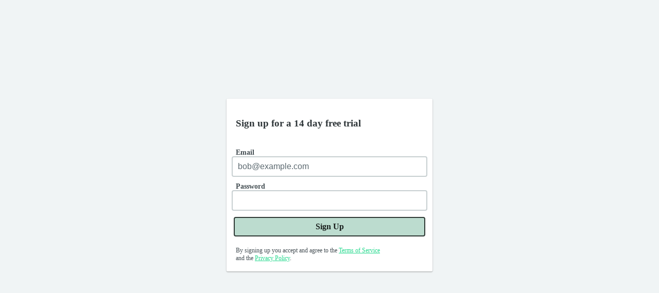

--- FILE ---
content_type: text/html
request_url: https://blunders.io/signup
body_size: 1668
content:
<!doctype html>
<html lang="en">
<head>
  <meta charset='utf-8'>
  <meta content='width=device-width, initial-scale=1' name='viewport'>
  <meta content='#333333' name='theme-color'>
  <!-- Global site tag (gtag.js) - Google Analytics -->
  
		<link href="./_app/immutable/assets/PageSpinner.JwjnZT66.css" rel="stylesheet">
		<link href="./_app/immutable/assets/53.pa8IrGNe.css" rel="stylesheet">
		<link href="./_app/immutable/assets/FullScreenForm.BXnTm_AD.css" rel="stylesheet">
		<link href="./_app/immutable/assets/Button.CArgwae3.css" rel="stylesheet">
		<link href="./_app/immutable/assets/Input.DN51FyXJ.css" rel="stylesheet">
		<link href="./_app/immutable/assets/ButtonRow.D3NQzKXJ.css" rel="stylesheet"><!--[--><link rel="icon" href="/favicon.svg" type="image/svg+xml"> <link rel="icon" href="/favicon.png" type="image/png"> <style lang="scss">html {
  font-size: 1rem;
  scrollbar-width: thin;
  font-family: serif;
  overflow-y: scroll;
}

body {
  margin: 0;
}

pre {
  font-family: monospace;
}

.section {
  display: flex;
  justify-content: center;
  width: 100%;
}

.container {
  width: 1344px;
  margin: 0 20px;
  box-sizing: border-box;
}
@media (max-width: 768px) {
  .container {
    margin: 0 8px;
    width: 100%;
  }
}

.content-container {
  width: 768px;
  margin: 0 20px;
  box-sizing: border-box;
}
@media (max-width: 768px) {
  .content-container {
    margin: 0;
    width: 100%;
  }
}

.content {
  font-family: serif;
  font-size: 1rem;
  box-sizing: border-box;
  max-width: 1024px;
  padding: 8px;
}

.content-size {
  box-sizing: border-box;
  max-width: 1024px;
  padding: 8px;
}

.columns {
  display: flex;
  flex-wrap: wrap;
  flex-flow: row wrap;
  align-items: stretch;
  justify-content: stretch;
}
@media (max-width: 768px) {
  .columns {
    flex-flow: column wrap;
  }
}

.column {
  flex-shrink: 0;
  flex-grow: 1;
  flex-basis: 0;
}

a {
  color: hsl(155, 70%, 50%);
  color: var(--color-link);
}

a:visited {
  color: #421987;
  color: var(--color-link-visited);
}

.root {
  --color-background: hsl(192, 10%, 100%);
  --color-background-header: hsl(192, 15%, 97%);
  --color-background-popover: hsl(192, 15%, 100%);
  --color-background-secondary: hsl(192, 20%, 90%);
  --color-background-soft: hsl(192, 20%, 95%);
  --color-background-hover: hsl(155, 10%, 90%);
  --color-background-selected: hsl(155, 7%, 90%);
  --color-border-selected: hsl(155, 60%, 65%);
  --color-line: hsl(192, 10%, 80%);
  --color-text: hsl(200, 10%, 20%);
  --color-text-soft: hsl(200, 10%, 30%);
  --color-background-highlight: hsl(155, 62%, 75%);
  --color-button-primary-background: hsl(155, 32%, 80%);
  --color-button-primary-text: hsl(155, 10%, 10%);
  --color-button-primary-border: hsl(155, 10%, 20%);
  --color-button-primary-disabled-background: hsl(155, 10%, 70%);
  --color-button-primary-disabled-text: hsl(155, 10%, 20%);
  --color-button-danger-background: hsl(350, 52%, 65%);
  --color-button-danger-text: hsl(350, 10%, 5%);
  --color-button-danger-border: hsl(350, 10%, 20%);
  --color-button-danger-disabled-background: hsl(350, 10%, 70%);
  --color-button-danger-disabled-text: hsl(350, 10%, 20%);
  --color-text-disabled: hsl(200, 10%, 40%);
  --color-text-landing-alternating: #FFFFFF;
  --color-highlight-primary: #65D6AD;
  --color-background-highlight-1: hsl(85, 80%, 70%);
  --color-background-highlight-1-bright: #C1EAC5;
  --color-background-inverted: #3B3B3B;
  --color-background-landing-alternating: #334E68;
  --color-text-inverted: #FFFFFF;
  --color-link: hsl(155, 70%, 50%);
  --color-link-visited: #421987;
  --color-status-info-background: #FFFAEB;
  --color-status-info-border: #F9DA8B;
}

.dark-mode {
  --color-text: hsl(200, 2%, 98%);
  --color-text-soft: hsl(200, 2%, 90%);
  --color-background: hsl(192, 5%, 20%);
  --color-background-header: hsl(192, 10%, 16%);
  --color-background-popover: hsl(192, 5%, 20%);
  --color-background-secondary: hsl(192, 5%, 15%);
  --color-background-soft: hsl(192, 10%, 20%);
  --color-border-selected: hsl(155, 50%, 40%);
  --color-background-hover: hsl(155, 25%, 30%);
  --color-background-selected: hsl(155, 25%, 25%);
  --color-background-highlight: hsl(155, 20%, 28%);
  --color-text-highlight: hsl(155, 10%, 15%);
  --color-button-primary-background: hsl(155, 32%, 30%);
  --color-button-primary-text: hsl(155, 10%, 90%);
  --color-button-primary-border: hsl(155, 10%, 20%);
  --color-button-primary-disabled-background: hsl(155, 10%, 45%);
  --color-button-primary-disabled-text: hsl(155, 10%, 95%);
  --color-button-danger-background: hsl(350, 32%, 30%);
  --color-button-danger-text: hsl(350, 10%, 95%);
  --color-button-danger-border: hsl(350, 10%, 20%);
  --color-button-danger-disabled-background: hsl(350, 10%, 70%);
  --color-button-danger-disabled-text: hsl(350, 10%, 20%);
  --color-line: hsl(192, 20%, 70%);
  --color-background-inverted: #F7F7F7;
  --color-background-highlight-1: #147D64;
  --color-background-landing-alternating: #515151;
  --color-text-landing-alternating: #F7F7F7;
  --color-text-disabled: #7E7E7E;
  --color-text-inverted: #3B3B3B;
  --color-link: #84C5F4;
  --color-link-visited: #A081D9;
  --color-highlight-primary: #0C6B58;
  --color-status-info-background: #513C06;
  --color-status-info-border: #C99A2E;
}

.root {
  background-color: hsl(192, 10%, 100%);
  background-color: var(--color-background);
  color: hsl(200, 10%, 20%);
  color: var(--color-text);
  min-height: 100vh;
}</style><!--]--><!--[--><!--]--><title>Sign Up</title>
</head>
<body>
<div><!--[--><!--[--><!----><!--[!--><!--]--> <div class="root "><!----><!----><section class="section"><div class="wrapper svelte-1ys2k5o"><div class="form svelte-1ys2k5o"><div class="content"><h3>Sign up for a 14 day free trial</h3></div> <form method="post"><div class="wrapper svelte-10fpfzy"><label for="input-email-0" class="svelte-10fpfzy">Email</label> <div class="input-box svelte-10fpfzy"><!--[!--><!--]--> <input id="input-email-0" name="email" value="" placeholder="bob@example.com" type="email" class="svelte-10fpfzy"></div> <!--[!--><!--]--></div><!----> <div class="wrapper svelte-10fpfzy"><label for="input-password-0" class="svelte-10fpfzy">Password</label> <div class="input-box svelte-10fpfzy"><!--[!--><!--]--> <input id="input-password-0" name="password" value="" type="password" class="svelte-10fpfzy"></div> <!--[!--><!--]--></div><!----> <div class="row svelte-oi5j1v"><!--[!--><button class="button  svelte-zv68vd fullwidth" type="submit"><!---->Sign Up<!----></button><!--]--><!----></div><!----></form> <div class="content disclaimer svelte-3uuzky">By signing up you accept and agree to the <a href="/tos">Terms of Service</a> <br> and the <a href="/privacy_policy">Privacy Policy</a>.</div><!----></div></div></section><!----><!----></div><!----><!--]--> <!--[!--><!--]--><!--]-->
			
			<script>
				{
					__sveltekit_1aicgym = {
						base: new URL(".", location).pathname.slice(0, -1)
					};

					const element = document.currentScript.parentElement;

					Promise.all([
						import("./_app/immutable/entry/start.5wDhord5.js"),
						import("./_app/immutable/entry/app.Ds-KNvZJ.js")
					]).then(([kit, app]) => {
						kit.start(app, element, {
							node_ids: [0, 53],
							data: [{"type":"data","data":{theme:"light",loggedIn:false},"uses":{}},{"type":"data","data":null,"uses":{"search_params":["redirect"]}}],
							form: null,
							error: null
						});
					});
				}
			</script>
		</div>
</body>
</html>


--- FILE ---
content_type: text/css
request_url: https://blunders.io/_app/immutable/assets/PageSpinner.JwjnZT66.css
body_size: 98
content:
#background.svelte-1jkte9x{position:fixed;top:0;right:0;bottom:0;left:0;background:#bcccdc no-repeat 50% 50%;background-color:#fff;background-color:var(--color-background);z-index:50;opacity:.7}#loader.svelte-1jkte9x{position:absolute;left:50%;top:50%;z-index:55;margin:-75px 0 0 -75px;border:8px solid #626262;border-radius:50%;border-top-color:#26d98e;border-top-color:var(--color-link);width:120px;height:120px;-webkit-animation:svelte-1jkte9x-spin 2s linear infinite;animation:svelte-1jkte9x-spin 2s linear infinite}@-webkit-keyframes svelte-1jkte9x-spin{0%{-webkit-transform:rotate(0deg)}to{-webkit-transform:rotate(360deg)}}@keyframes svelte-1jkte9x-spin{0%{transform:rotate(0)}to{transform:rotate(360deg)}}


--- FILE ---
content_type: text/css
request_url: https://blunders.io/_app/immutable/assets/53.pa8IrGNe.css
body_size: -146
content:
.disclaimer.svelte-3uuzky{font-size:.75rem;color:#454f54;color:var(--color-text-soft)}


--- FILE ---
content_type: text/css
request_url: https://blunders.io/_app/immutable/assets/FullScreenForm.BXnTm_AD.css
body_size: -4
content:
.wrapper.svelte-1ys2k5o{height:100vh;width:100%;display:flex;align-items:center;justify-content:center;background-color:#f0f4f5;background-color:var(--color-background-soft)}.form.svelte-1ys2k5o{min-width:400px;max-width:100%;background-color:#fff;background-color:var(--color-background);padding:10px;border-radius:2px;box-sizing:border-box;box-shadow:0 1px 3px #0000001f,0 1px 2px #0000003d}


--- FILE ---
content_type: text/css
request_url: https://blunders.io/_app/immutable/assets/Button.CArgwae3.css
body_size: 253
content:
.button.svelte-zv68vd{font-size:1rem;text-decoration:none;display:flex;justify-content:center;align-items:center;font-family:serif;color:#fff;font-weight:700;border-radius:4px;padding:8px 24px;margin:4px;background-color:#bcdccf;background-color:var(--color-button-primary-background);color:#171c1a;color:var(--color-button-primary-text);white-space:nowrap;box-sizing:border-box;cursor:pointer;border:2px solid;border-color:#2e3834;border-color:var(--color-button-primary-border)}.button.svelte-zv68vd:disabled{cursor:auto;color:#2e3834;color:var(--color-button-primary-disabled-text);background-color:#abbab4;background-color:var(--color-button-primary-disabled-background)}.danger.svelte-zv68vd{background-color:#d47787;background-color:var(--color-button-danger-background);color:#0e0b0c;color:var(--color-button-danger-text)}.fullwidth.svelte-zv68vd{width:100%}.small.svelte-zv68vd{font-size:.875rem;padding:4px 8px}.large.svelte-zv68vd{font-size:1.5rem}.secondary.svelte-zv68vd{background-color:transparent;border:2px solid #0C6B58;color:#0c6b58;color:#171c1a;color:var(--color-button-primary-text);border-color:#2e3834;border-color:var(--color-button-primary-border)}.neutral.svelte-zv68vd,.secondary.svelte-zv68vd{background-color:transparent;border:2px solid;border-color:#2e3538;border-color:var(--color-text);color:#2e3538;color:var(--color-text)}


--- FILE ---
content_type: text/css
request_url: https://blunders.io/_app/immutable/assets/Input.DN51FyXJ.css
body_size: 191
content:
.wrapper.svelte-10fpfzy{margin-top:10px;font-family:serif;padding:0;line-height:1;box-sizing:border-box}label.svelte-10fpfzy{padding:0 0 8px 8px;color:#454f54;color:var(--color-text-soft);font-size:.875rem;font-weight:700;line-height:1}.input-box.svelte-10fpfzy{background-color:#fff;background-color:var(--color-background);color:#2e3538;color:var(--color-text);font-family:serif;border:2px solid;border-color:#c7cfd1;border-color:var(--color-line);border-radius:4px;box-sizing:border-box;padding:8px;margin:0;width:100%;display:flex}.input-box.svelte-10fpfzy svg{fill:#2e3538;fill:var(--color-text)}input.svelte-10fpfzy{background-color:#fff;background-color:var(--color-background);color:#2e3538;color:var(--color-text);font-size:1rem;border:none;width:100%}input.svelte-10fpfzy:focus{outline:none;border:none}.input-box.svelte-10fpfzy:focus{outline:none;border:2px solid;border-color:#70dbaf;border-color:var(--color-border-selected)}.svelte-10fpfzy::placeholder{color:#5c6970;color:var(--color-text-disabled);opacity:1}.svelte-10fpfzy:-ms-input-placeholder{color:#5c6970;color:var(--color-text-disabled)}.svelte-10fpfzy::-ms-input-placeholder{color:#5c6970;color:var(--color-text-disabled)}.invalid.svelte-10fpfzy{color:#ba2525}


--- FILE ---
content_type: text/css
request_url: https://blunders.io/_app/immutable/assets/ButtonRow.D3NQzKXJ.css
body_size: -123
content:
.row.svelte-oi5j1v{display:flex;align-items:center;justify-content:flex-end;box-sizing:border-box;margin:8px 0}


--- FILE ---
content_type: text/css
request_url: https://blunders.io/_app/immutable/assets/ClickableText.393Se_Si.css
body_size: -26
content:
button.svelte-l3ap39{font-weight:inherit;width:100%;display:inline-flex;justify-content:center;align-items:center;font-family:inherit;font-size:100%;background:none;border:none;text-align:left;margin:0;overflow:visible;text-transform:none;vertical-align:center;color:inherit}button.svelte-l3ap39:hover{cursor:pointer}


--- FILE ---
content_type: text/css
request_url: https://blunders.io/_app/immutable/assets/Nav.tA5sgSPb.css
body_size: 219
content:
.header.svelte-1u1vnx5{background-color:#fff;background-color:var(--color-background);font-family:serif}.topbar.svelte-1u1vnx5{max-width:1184px;margin:0 auto;display:flex;flex-direction:row;justify-content:space-between;padding:0}.topbar-left.svelte-1u1vnx5{display:flex}.topbar-right.svelte-1u1vnx5{left:auto;right:0;display:flex;flex-direction:row;align-items:center}.topbar-item.svelte-1u1vnx5{box-sizing:border-box;padding:4px 8px 0;display:flex;flex-direction:column;justify-items:center;text-align:center}.topbar-selected.svelte-1u1vnx5{font-weight:700;color:#2e3538;color:var(--color-text)}.topbar-item.svelte-1u1vnx5 a:where(.svelte-1u1vnx5){font-size:1.5rem;text-decoration:none;box-sizing:border-box;border-bottom:2px solid transparent;color:#2e3538;color:var(--color-text)}.topbar-selected.svelte-1u1vnx5 a:where(.svelte-1u1vnx5){font-weight:700;color:#2e3538;color:var(--color-text);border-bottom:2px solid;border-bottom-color:#2e3538;border-bottom-color:var(--color-text)}.only-phone.svelte-1u1vnx5{display:none}@media (max-width: 768px){.only-phone.svelte-1u1vnx5{display:block}}.no-phone.svelte-1u1vnx5{display:flex}@media (max-width: 768px){.no-phone.svelte-1u1vnx5{display:none}}.hamburger-menu-item.svelte-1u1vnx5{display:flex;justify-content:flex-end}


--- FILE ---
content_type: text/css
request_url: https://blunders.io/_app/immutable/assets/1.BOvCMOPq.css
body_size: -185
content:
.monkey.svelte-clno73{font-size:5rem}


--- FILE ---
content_type: text/javascript
request_url: https://blunders.io/_app/immutable/chunks/PageSpinner.wW1I0pNh.js
body_size: 64
content:
import"./disclose-version.Bg9kRutz.js";import"./legacy.CmweAD30.js";import{n as e}from"./index.BB1wR7tH.js";import{a as r,t as i}from"./store.tNth-0Io.js";var o=i('<div id="background" class="svelte-1jkte9x"></div> <div id="loader" class="svelte-1jkte9x"></div>',1);function m(t){var a=o();e(2),r(t,a)}export{m as P};


--- FILE ---
content_type: text/javascript
request_url: https://blunders.io/_app/immutable/nodes/1.BrFWjJDN.js
body_size: 941
content:
import"../chunks/disclose-version.Bg9kRutz.js";import"../chunks/legacy.CmweAD30.js";import{p as c,f as p,a as d,$ as l,s as f}from"../chunks/index.BB1wR7tH.js";import{h as v}from"../chunks/svelte-head.DhxcR3_8.js";import{i as u,a as $,t as g,s as h,b as _}from"../chunks/store.tNth-0Io.js";import{i as b}from"../chunks/lifecycle.CACnhoQ5.js";import{N as y}from"../chunks/Nav.BiRnMHMg.js";import{g as k}from"../chunks/entry.UoKxcWiH.js";import{p as x}from"../chunks/stores.DemmrdBZ.js";import{o as N}from"../chunks/index-client.CkxbwiYv.js";var U=g('<!> <div class="section"><div class="columns"><div class="column monkey has-text-centered svelte-clno73">&#128584;</div> <div class="column"><div class="content"><p>Unfortunately, Blunders has decided to lie over and die for a brief moment. We are terribly sorry.</p></div></div></div></div> <!>',1);function A(a,s){c(s,!1);const[t,i]=h(),o=()=>_(x,"$page",t);N(async()=>{o().error&&o().error.message.includes("401")&&await k(`/login?redirect=${encodeURIComponent(document.location.pathname+"?"+document.location.search)}`)}),b();var e=U();v(m=>{l.title="Whoops"});var r=p(e);y(r,{});var n=f(r,4);u(n,m=>{}),$(a,e),d(),i()}export{A as component};


--- FILE ---
content_type: text/javascript
request_url: https://blunders.io/_app/immutable/chunks/store.tNth-0Io.js
body_size: 1968
content:
import{A as b,h as v,D as I,am as L,an as x,C as l,q as o,m as D,o as M,F as C,G as O,V as P,W as U,l as T,Y as E,B as N,I as y,ai as $,a7 as q,T as A,ao as W,ae as k,ap as w,g as G,ac as H,aq as Y}from"./index.BB1wR7tH.js";function R(e){var r=document.createElement("template");return r.innerHTML=e,r.content}function f(e,r){var a=I;a.nodes_start===null&&(a.nodes_start=e,a.nodes_end=r)}function B(e,r){var a=(r&L)!==0,t=(r&x)!==0,n,s=!e.startsWith("<!>");return()=>{if(l)return f(o,null),o;n===void 0&&(n=R(s?e:"<!>"+e),a||(n=v(n)));var u=t?document.importNode(n,!0):n.cloneNode(!0);if(a){var _=v(u),i=u.lastChild;f(_,i)}else f(u,u);return u}}function V(e,r,a="svg"){var t=!e.startsWith("<!>"),n=`<${a}>${t?e:"<!>"+e}</${a}>`,s;return()=>{if(l)return f(o,null),o;if(!s){var u=R(n),_=v(u);s=v(_)}var i=s.cloneNode(!0);return f(i,i),i}}function Z(e=""){if(!l){var r=b(e+"");return f(r,r),r}var a=o;return a.nodeType!==3&&(a.before(a=b()),D(a)),f(a,a),a}function z(){if(l)return f(o,null),o;var e=document.createDocumentFragment(),r=document.createComment(""),a=b();return e.append(r,a),f(r,a),e}function J(e,r){if(l){I.nodes_end=o,M();return}e!==null&&e.before(r)}function K(e,r,a=!1){l&&M();var t=e,n=null,s=null,u=$,_=a?O:0,i=!1;const S=(m,c=!0)=>{i=!0,h(c,m)},h=(m,c)=>{if(u===(u=m))return;let g=!1;if(l){const F=t.data===P;!!u===F&&(t=U(),D(t),T(!1),g=!0)}u?(n?E(n):c&&(n=N(()=>c(t))),s&&y(s,()=>{s=null})):(s?E(s):c&&(s=N(()=>c(t))),n&&y(n,()=>{n=null})),g&&T(!0)};C(()=>{i=!1,r(S),i||h(null,null)},_),l&&(t=o)}let d=!1,p=Symbol();function Q(e,r,a){const t=a[r]??(a[r]={store:null,source:q(void 0),unsubscribe:A});if(t.store!==e&&!(p in a))if(t.unsubscribe(),t.store=e??null,e==null)t.source.v=void 0,t.unsubscribe=A;else{var n=!0;t.unsubscribe=W(e,s=>{n?t.source.v=s:k(t.source,s)}),n=!1}return e&&p in a?w(e):G(t.source)}function X(e,r){return e.set(r),r}function ee(){const e={};function r(){H(()=>{for(var a in e)e[a].unsubscribe();Y(e,p,{enumerable:!1,value:!0})})}return[e,r]}function re(e,r,a){return e.set(a),r}function ae(){d=!0}function te(e){var r=d;try{return d=!1,[e(),d]}finally{d=r}}export{J as a,Q as b,z as c,Z as d,f as e,R as f,re as g,X as h,K as i,te as j,ae as m,V as n,ee as s,B as t};


--- FILE ---
content_type: text/javascript
request_url: https://blunders.io/_app/immutable/chunks/svelte-head.DhxcR3_8.js
body_size: 139
content:
import{A as _,F as o,M as f,C as a,H as u,j as d,l as i,m as s,q as r,h as c}from"./index.BB1wR7tH.js";let e;function g(){e=void 0}function p(h){let t=null,l=a;var n;if(a){for(t=r,e===void 0&&(e=c(document.head));e!==null&&(e.nodeType!==8||e.data!==u);)e=d(e);e===null?i(!1):e=s(d(e))}a||(n=document.head.appendChild(_()));try{o(()=>h(n),f)}finally{l&&(i(!0),e=r,s(t))}}export{p as h,g as r};


--- FILE ---
content_type: text/javascript
request_url: https://blunders.io/_app/immutable/chunks/render.Di8MlqVL.js
body_size: 1444
content:
import{i as g,h as b,H,j as L,k as p,l as c,m as T,o as O,q as _,u as C,v as I,w as Y,x as j,y as k,z as M,A as S,B as V,p as $,C as w,D as q,a as z,E as B}from"./index.BB1wR7tH.js";import{a as P,r as A,h,b as W}from"./props.BzeB11uw.js";import{r as F}from"./svelte-head.DhxcR3_8.js";import{e as G}from"./store.tNth-0Io.js";function Z(r,e){var t=e==null?"":typeof e=="object"?e+"":e;t!==(r.__t??(r.__t=r.nodeValue))&&(r.__t=t,r.nodeValue=t==null?"":t+"")}function J(r,e){return D(r,e)}function x(r,e){g(),e.intro=e.intro??!1;const t=e.target,l=w,u=_;try{for(var a=b(t);a&&(a.nodeType!==8||a.data!==H);)a=L(a);if(!a)throw p;c(!0),T(a),O();const d=D(r,{...e,anchor:a});if(_===null||_.nodeType!==8||_.data!==C)throw I(),p;return c(!1),d}catch(d){if(d===p)return e.recover===!1&&Y(),g(),j(t),c(!1),J(r,e);throw d}finally{c(l),T(u),F()}}const i=new Map;function D(r,{target:e,anchor:t,props:l={},events:u,context:a,intro:d=!0}){g();var v=new Set,y=o=>{for(var s=0;s<o.length;s++){var n=o[s];if(!v.has(n)){v.add(n);var f=W(n);e.addEventListener(n,h,{passive:f});var R=i.get(n);R===void 0?(document.addEventListener(n,h,{passive:f}),i.set(n,1)):i.set(n,R+1)}}};y(k(P)),A.add(y);var m=void 0,N=M(()=>{var o=t??e.appendChild(S());return V(()=>{if(a){$({});var s=B;s.c=a}u&&(l.$$events=u),w&&G(o,null),m=r(o,l)||{},w&&(q.nodes_end=_),a&&z()}),()=>{var f;for(var s of v){e.removeEventListener(s,h);var n=i.get(s);--n===0?(document.removeEventListener(s,h),i.delete(s)):i.set(s,n)}A.delete(y),o!==t&&((f=o.parentNode)==null||f.removeChild(o))}});return E.set(m,N),m}let E=new WeakMap;function ee(r,e){const t=E.get(r);return t?(E.delete(r),t(e)):Promise.resolve()}export{x as h,J as m,Z as s,ee as u};


--- FILE ---
content_type: text/javascript
request_url: https://blunders.io/_app/immutable/chunks/Nav.BiRnMHMg.js
body_size: 6219
content:
import"./disclose-version.Bg9kRutz.js";import{p as K,c,T as Q,r as v,a as R,t as $,f as B,s as d,n as m}from"./index.BB1wR7tH.js";import{a as r,t as C,n as k,i as V,d as x,c as U}from"./store.tNth-0Io.js";import{t as D}from"./class.CtN84kds.js";import{p as u}from"./props.BzeB11uw.js";import{a as W,s as h,B as _}from"./Button.CGGhWWNb.js";import{C as X}from"./ClickableText.B9h18zQb.js";var Y=C('<div class="svg-icon"><!></div>');function O(l,a){K(a,!0);var e=Y(),t=c(e);W(t,()=>a.children??Q),v(e),r(l,e),R()}var Z=k('<svg fill="black" viewBox="0 0 24 24" xmlns="http://www.w3.org/2000/svg"><path d="M0 0h24v24H0z" fill="none"></path><path d="M3 18h18v-2H3v2zm0-5h18v-2H3v2zm0-7v2h18V6H3z"></path></svg>');function e1(l,a){let e=u(a,"height",3,"18px");O(l,{children:(t,g)=>{var s=Z();$(()=>{h(s,"height",e()),h(s,"width",e())}),r(t,s)},$$slots:{default:!0}})}var t1=k('<svg fill="black" viewBox="0 0 24 24" xmlns="http://www.w3.org/2000/svg"><path d="M0 0h24v24H0V0z" fill="none"></path><path d="M3 18h13v-2H3v2zm0-5h10v-2H3v2zm0-7v2h13V6H3zm18 9.59L17.42 12 21 8.41 19.59 7l-5 5 5 5L21 15.59z"></path></svg>');function a1(l,a){let e=u(a,"height",3,"18px");O(l,{children:(t,g)=>{var s=t1();$(()=>{h(s,"height",e()),h(s,"width",e())}),r(t,s)},$$slots:{default:!0}})}var s1=k(`<svg xmlns="http://www.w3.org/2000/svg" viewBox="262.77 389.6 1474.47 1220.82"><g><path d="M1619.2,793.07c-12.58-69.91-77.6-129.26-132.12-190.57c0,0-215.61-212.89-498.13-212.89
		c-265.08,0-468.73,207.72-491.42,231.9C446.12,676,393.08,730.44,381.8,793.07c-62.32-52.34-166.77-24.92-94.48,142.09
		c52.29,118.5,38.87,221.83,99.64,237.21c22.73-52.55,32.33-99.4,22.18-137.62c-15.15-57.08,49.81-159.2,102.05-206.68
		c2.96-1.78,3.87-3.2,5.79-4.75c17.97-50.34,50.63-93.51,96.44-118.18c131.78-70.96,306.37-7.7,360.67,102.31
		c6.59,11.32,22.12,11.32,27.71,0c54.3-110.02,228.89-173.28,360.67-102.31c45.81,24.67,78.48,67.84,96.44,118.18
		c2.92,1.54,3.82,2.97,5.78,4.75c52.24,47.48,117.2,149.61,102.05,206.68c-10.23,38.54-0.4,85.85,22.74,138.93
		c67.27,10.22,65.16-104.45,123.19-238.52C1784.96,768.15,1680.52,740.73,1618.2,793.07z"></path><path d="M988.95,1163.56c-27.93,0-67.77-56.62-107.62-37.75c-29.32,13.89-13.22,57.87-2.67,80.14c2.46,5.19,9.85,4.96,12.09-0.33
		c6.27-12.46,13.58-28.88,20.47-27.9c11.01,1.58,21.25,34.61,77.74,34.61s66.73-33.03,77.74-34.61c6.88-0.98,15.2,15.44,20.47,27.9
		c3.24,5.29,9.62,5.53,12.09,0.33c10.55-22.27,26.65-66.25-2.67-80.14"></path><path d="M1666.51,1390.68l-74.85-114.08c-47.72-85.99-74.59-162.37-60.42-219.53c14.17-57.16-46.58-159.44-95.43-206.99
		c-12.23-12.83-25.51-19.29-35.69-21.05c-8.7-1.51-15.84,0.4-20.5,5.17c-9.97,10.19-8.88,32.78,11.4,59.68
		c-7.47-8.79-76.87-80.45-114.33-111.07c-16.29-13.24-33.2-15.04-45.13-9.42c-5.88,2.77-10.51,7.32-13.24,13.32
		c-4.28,11.63-3.43,28.41,10.81,47.24c-5.38-6.68-61.89-73.45-100.16-32.09c-0.07,0.08-0.1,0.16-0.17,0.23
		c-7.58,9.48-10.18,19.49-8.42,28.94c2.27,12.26,10.26,23.55,17.22,31.25c-16.91-13.24-34.33-11.8-43.59-0.2
		c-8.39,11.76-10.18,34.05,6.5,62.45c5.55,9.44,12.81,19.47,22.6,30.09c-13.03-8.96-31.27-14.5-50.32,2.93
		c0.29,1.17-2.11,2.54-3.11,3.84c-26.83,34.78,49.76,111.56,121.67,170.91c34.84,28.68,63.61,41.45,92.06,65.01
		c33.27,102.16-42.26,241.58-293.46,241.58s-325.73-139.42-293.46-241.58c28.45-23.56,57.21-36.33,92.06-65.01
		c72.91-59.35,148.5-136.13,121.67-170.91c-1-1.29-1.82-2.66-3.11-3.83c-19.06-17.43-37.3-11.89-50.32-2.93
		c10.78-10.62,17.05-20.65,22.6-30.09c16.69-28.4,15.9-50.69,6.5-62.45c-9.27-11.6-26.69-13.04-43.59,0.2
		c7.96-7.7,14.95-18.99,17.22-31.25c1.75-9.45,0.16-19.46-8.42-28.94c-0.07-0.08-0.1-0.16-0.16-0.23
		c-37.27-41.36-94.78,25.41-100.16,32.09c14.24-18.82,16.1-35.61,10.81-47.24c-2.72-6-7.36-10.55-13.24-13.32
		c-10.93-5.62-28.84-3.82-45.13,9.42c-37.46,30.62-105.86,102.28-114.33,111.07c20.28-26.91,21.37-49.49,11.4-59.68
		c-3.67-4.77-11.81-6.68-20.5-5.17c-10.17,1.76-22.46,8.22-35.68,21.05c-48.86,47.55-109.6,149.83-95.43,206.99
		c15.17,57.16-12.7,133.54-60.42,219.53l-42.07,80.08c-4.29,8.83,7.62,48.69,14.71,55.48c44.4,42.49,80.53,74.24,141.75,107.45
		l1.31,0.25c14.73,11.99,36.9,5.47,42.72-12.61c15.81-49.11,31.97-100.2,46.15-147.43c4.15-9.78,8.2-18.89,12.18-27.56
		c52.11,54.33,112.95,108.36,181.14,143.82c94.03,48.9,148.34,90.23,179.09,119.23c21.31,20.1,54.24,20.1,75.55,0
		c31.75-29.01,85.06-70.34,179.09-119.23c61.05-31.74,116.99-78.39,164.72-126.8c0.79,0.19,0.66,0.16,1.45,0.35
		c15.89,50.02,32.24,104.95,49.19,157.62c1.82,5.65,6.55,9.72,12.2,12.66c14.01,7.27,30.91,6.67,45.13-0.18
		C1554.77,1488.78,1608.14,1457,1665.51,1390.68z"></path></g></svg>`);function c1(l,a){let e=u(a,"height",3,"24px");var t=s1();$(()=>{h(t,"height",e()),h(t,"width",e())}),r(l,t)}var v1=C('<div class="hamburger-menu-item svelte-1u1vnx5"><!></div> <div class="hamburger-menu-item svelte-1u1vnx5"><!></div>',1),r1=C('<header class="header svelte-1u1vnx5"><div class="topbar svelte-1u1vnx5"><div class="topbar-left svelte-1u1vnx5"><div class="topbar-item svelte-1u1vnx5"><a href="/about" class="svelte-1u1vnx5"><!></a></div> <div class="topbar-item svelte-1u1vnx5"><a href="/posts" class="svelte-1u1vnx5">Posts</a></div> <div class="topbar-item svelte-1u1vnx5"><a href="/docs" class="svelte-1u1vnx5">Docs</a></div></div> <div class="topbar-right svelte-1u1vnx5"><div class="no-phone svelte-1u1vnx5"><!> <!></div> <div class="only-phone svelte-1u1vnx5"><!></div></div></div></header> <!>',1);function u1(l,a){let e=u(a,"currentNav",3,void 0),t=u(a,"hamburgerMenuToggle",15,!1);var g=r1(),s=B(g),I=c(s),b=c(I),w=c(b),L=c(w),j=c(L);c1(j,{height:"40px"}),v(L),v(w);var N=d(w,2),q=d(N,2);v(b);var T=d(b,2),z=c(T),y=c(z);_(y,{secondary:!0,href:"/signup",children:(n,p)=>{m();var o=x("Sign up");r(n,o)},$$slots:{default:!0}});var A=d(y,2);_(A,{href:"/login",children:(n,p)=>{m();var o=x("Log in");r(n,o)},$$slots:{default:!0}}),v(z);var S=d(z,2),E=c(S);X(E,{onClick:()=>t(!t()),children:(n,p)=>{var o=U(),M=B(o);{var f=i=>{e1(i,{height:"24px"})},H=i=>{a1(i,{height:"24px"})};V(M,i=>{t()?i(H,!1):i(f)})}r(n,o)},$$slots:{default:!0}}),v(S),v(T),v(I),v(s);var F=d(s,2);{var G=n=>{var p=v1(),o=B(p),M=c(o);_(M,{secondary:!0,href:"/signup",children:(i,J)=>{m();var P=x("Sign up");r(i,P)},$$slots:{default:!0}}),v(o);var f=d(o,2),H=c(f);_(H,{href:"/login",children:(i,J)=>{m();var P=x("Log in");r(i,P)},$$slots:{default:!0}}),v(f),r(n,p)};V(F,n=>{t()&&n(G)})}$(()=>{D(N,"topbar-selected",e()==="posts"),D(q,"topbar-selected",e()==="docs")}),r(l,g)}export{a1 as I,u1 as N,e1 as a};


--- FILE ---
content_type: text/javascript
request_url: https://blunders.io/_app/immutable/chunks/index-client.CkxbwiYv.js
body_size: 570
content:
import{E as t,O as m,K as u,a9 as p,af as v}from"./index.BB1wR7tH.js";import{l as d}from"./54.8s6F82um.js";function c(e){throw new Error("https://svelte.dev/e/lifecycle_outside_component")}function y(e){t===null&&c(),d&&t.l!==null?f(t).m.push(e):m(()=>{const n=u(e);if(typeof n=="function")return n})}function E(e){t===null&&c(),y(()=>()=>u(e))}function h(e,n,{bubbles:a=!1,cancelable:l=!1}={}){return new CustomEvent(e,{detail:n,bubbles:a,cancelable:l})}function g(){const e=t;return e===null&&c(),(n,a,l)=>{var s;const o=(s=e.s.$$events)==null?void 0:s[n];if(o){const i=p(o)?o.slice():[o],r=h(n,a,l);for(const _ of i)_.call(e.x,r);return!r.defaultPrevented}return!0}}function k(e){t===null&&c(),t.l===null&&v(),f(t).a.push(e)}function f(e){var n=e.l;return n.u??(n.u={a:[],b:[],m:[]})}export{k as a,E as b,g as c,y as o};


--- FILE ---
content_type: text/javascript
request_url: https://blunders.io/_app/immutable/chunks/this.Bc_sMthR.js
body_size: 64
content:
import{e as S,J as h,K as k,L,S as T}from"./index.BB1wR7tH.js";function t(r,i){return r===i||(r==null?void 0:r[T])===i}function x(r={},i,a,c){return S(()=>{var f,s;return h(()=>{f=s,s=[],k(()=>{r!==a(...s)&&(i(r,...s),f&&t(a(...f),r)&&i(null,...f))})}),()=>{L(()=>{s&&t(a(...s),r)&&i(null,...s)})}}),r}export{x as b};


--- FILE ---
content_type: text/javascript
request_url: https://blunders.io/_app/immutable/chunks/slot.CJXbdonX.js
body_size: -45
content:
import{C as d,o as l}from"./index.BB1wR7tH.js";function u(i,t,a,n,r){var f;d&&l();var e=(f=t.$$slots)==null?void 0:f[a],s=!1;e===!0&&(e=t.children,s=!0),e===void 0?r!==null&&r(i):e(i,s?()=>n:n)}export{u as s};


--- FILE ---
content_type: text/javascript
request_url: https://blunders.io/_app/immutable/chunks/Input.Bw1LGP9w.js
body_size: 1672
content:
import"./disclose-version.Bg9kRutz.js";import{t as h,s as m,c as d,r as f}from"./index.BB1wR7tH.js";import{s as q}from"./render.Di8MlqVL.js";import{a as b,n as j,i as B,t as N}from"./store.tNth-0Io.js";import{s as _,r as A,d as D}from"./Button.CGGhWWNb.js";import{a as E}from"./input.D6973K9q.js";import{b as F}from"./this.Bc_sMthR.js";import{p as t}from"./props.BzeB11uw.js";var G=j('<svg viewBox="0 0 24 24" xmlns="http://www.w3.org/2000/svg"><path d="M0 0h24v24H0z" fill="none"></path><path d="M15.5 14h-.79l-.28-.27C15.41 12.59 16 11.11 16 9.5 16 5.91 13.09 3 9.5 3S3 5.91 3 9.5 5.91 16 9.5 16c1.61 0 3.09-.59 4.23-1.57l.27.28v.79l5 4.99L20.49 19l-4.99-5zm-6 0C7.01 14 5 11.99 5 9.5S7.01 5 9.5 5 14 7.01 14 9.5 11.99 14 9.5 14z"></path></svg>');function J(a,e){let n=t(e,"height",3,"18px");var r=G();h(()=>{_(r,"height",n()),_(r,"width",n())}),b(a,r)}const c={};function O(a){return c[a]?++c[a]:(c[a]=0,0)}function P(a){return`input-${a}-${O(""+a)}`}var Q=N('<span class="invalid svelte-10fpfzy"> </span>'),T=N('<div class="wrapper svelte-10fpfzy"><label class="svelte-10fpfzy"> </label> <div class="input-box svelte-10fpfzy"><!> <input></div> <!></div>');function ae(a,e){let n=t(e,"label",3,""),r=t(e,"placeholder",3,void 0),S=t(e,"value",15,""),k=t(e,"required",3,!1),y=t(e,"type",3,"text"),g=t(e,"name",3,void 0),x=t(e,"id",19,()=>P(g())),z=t(e,"inputRef",15,void 0),u=t(e,"errors",3,void 0),C=t(e,"constraints",3,void 0),K=t(e,"onKeyUp",3,void 0);var o=T(),s=d(o),M=d(s,!0);f(s);var v=m(s,2),w=d(v);{var R=i=>{J(i,{height:"20px"})};B(w,i=>{y()==="search"&&i(R)})}var l=m(w,2);A(l);let I;F(l,i=>z(i),()=>z()),f(v);var U=m(v,2);{var H=i=>{var p=Q(),L=d(p,!0);f(p),h(()=>q(L,u())),b(i,p)};B(U,i=>{u()&&i(H)})}f(o),h(()=>{_(s,"for",x()),q(M,n()),I=D(l,I,{id:x(),onkeyup:K(),name:g(),placeholder:r(),type:y(),required:k(),...C(),"aria-invalid":u()?"true":void 0},"svelte-10fpfzy")}),E(l,S),b(a,o)}export{ae as I};


--- FILE ---
content_type: text/javascript
request_url: https://blunders.io/_app/immutable/nodes/53.CjitCFwY.js
body_size: 1007
content:
import"../chunks/disclose-version.Bg9kRutz.js";import"../chunks/legacy.CmweAD30.js";import{$ as u,s as t,f as h,c as $,n as i,r as v}from"../chunks/index.BB1wR7tH.js";import{h as y}from"../chunks/svelte-head.DhxcR3_8.js";import{d as g,a as l,t as b}from"../chunks/store.tNth-0Io.js";import{F as _}from"../chunks/FullScreenForm.CwpSRn2u.js";import{I as m}from"../chunks/Input.Bw1LGP9w.js";import{B as P}from"../chunks/Button.CGGhWWNb.js";import{B as w}from"../chunks/ButtonRow.BwiJcy7a.js";var x=b('<div class="content"><h3>Sign up for a 14 day free trial</h3></div> <form method="post"><!> <!> <!></form> <div class="content disclaimer svelte-3uuzky">By signing up you accept and agree to the <a href="/tos">Terms of Service</a> <br> and the <a href="/privacy_policy">Privacy Policy</a>.</div>',1);function A(n){y(e=>{u.title="Sign Up"}),_(n,{children:(e,B)=>{var r=x(),a=t(h(r),2),o=$(a);m(o,{name:"email",label:"Email",placeholder:"bob@example.com",type:"email"});var s=t(o,2);m(s,{name:"password",label:"Password",type:"password"});var p=t(s,2);w(p,{children:(d,S)=>{P(d,{fullwidth:!0,type:"submit",children:(c,F)=>{i();var f=g("Sign Up");l(c,f)},$$slots:{default:!0}})},$$slots:{default:!0}}),v(a),i(2),l(e,r)},$$slots:{default:!0}})}export{A as component};


--- FILE ---
content_type: text/javascript
request_url: https://blunders.io/_app/immutable/chunks/input.D6973K9q.js
body_size: 1162
content:
import{ab as w,C as k,K as y,J as b,ac as g,L as m}from"./index.BB1wR7tH.js";import{l as S,i as A}from"./props.BzeB11uw.js";function V(e,v,a=v){var s=w();S(e,"input",c=>{var f=c?e.defaultValue:e.value;if(f=h(e)?t(f):f,a(f),s&&f!==(f=v())){var l=e.selectionStart,o=e.selectionEnd;e.value=f??"",o!==null&&(e.selectionStart=l,e.selectionEnd=Math.min(o,e.value.length))}}),(k&&e.defaultValue!==e.value||y(v)==null&&e.value)&&a(h(e)?t(e.value):e.value),b(()=>{var c=v();h(e)&&c===t(e.value)||e.type==="date"&&!c&&!e.value||c!==e.value&&(e.value=c??"")})}const u=new Set;function q(e,v,a,s,c=s){var f=a.getAttribute("type")==="checkbox",l=e;let o=!1;if(v!==null)for(var d of v)l=l[d]??(l[d]=[]);l.push(a),S(a,"change",()=>{var r=a.__value;f&&(r=n(l,r,a.checked)),c(r)},()=>c(f?[]:null)),b(()=>{var r=s();if(k&&a.defaultChecked!==a.checked){o=!0;return}f?(r=r||[],a.checked=r.includes(a.__value)):a.checked=A(a.__value,r)}),g(()=>{var r=l.indexOf(a);r!==-1&&l.splice(r,1)}),u.has(l)||(u.add(l),m(()=>{l.sort((r,_)=>r.compareDocumentPosition(_)===4?-1:1),u.delete(l)})),m(()=>{if(o){var r;if(f)r=n(l,r,a.checked);else{var _=l.find(i=>i.checked);r=_==null?void 0:_.__value}c(r)}})}function n(e,v,a){for(var s=new Set,c=0;c<e.length;c+=1)e[c].checked&&s.add(e[c].__value);return a||s.delete(v),Array.from(s)}function h(e){var v=e.type;return v==="number"||v==="range"}function t(e){return e===""?null:+e}export{V as a,q as b};


--- FILE ---
content_type: text/javascript
request_url: https://blunders.io/_app/immutable/entry/app.Ds-KNvZJ.js
body_size: 21913
content:
const __vite__mapDeps=(i,m=__vite__mapDeps,d=(m.f||(m.f=["../nodes/0.BdxownB_.js","../chunks/disclose-version.Bg9kRutz.js","../chunks/legacy.CmweAD30.js","../chunks/54.8s6F82um.js","../chunks/index.BB1wR7tH.js","../chunks/svelte-head.DhxcR3_8.js","../chunks/store.tNth-0Io.js","../chunks/slot.CJXbdonX.js","../chunks/class.CtN84kds.js","../chunks/lifecycle.CACnhoQ5.js","../chunks/PageSpinner.wW1I0pNh.js","../assets/PageSpinner.JwjnZT66.css","../chunks/stores.DemmrdBZ.js","../chunks/entry.UoKxcWiH.js","../chunks/index-client.CkxbwiYv.js","../chunks/control.CYgJF_JY.js","../nodes/1.BrFWjJDN.js","../chunks/Nav.BiRnMHMg.js","../chunks/props.BzeB11uw.js","../chunks/Button.CGGhWWNb.js","../assets/Button.CArgwae3.css","../chunks/ClickableText.B9h18zQb.js","../assets/ClickableText.393Se_Si.css","../assets/Nav.tA5sgSPb.css","../assets/1.BOvCMOPq.css","../nodes/2.uq3tXV8A.js","../chunks/_landing_page.BiXEmcBP.js","../chunks/render.Di8MlqVL.js","../chunks/Input.Bw1LGP9w.js","../chunks/input.D6973K9q.js","../chunks/this.Bc_sMthR.js","../assets/Input.DN51FyXJ.css","../chunks/ButtonRow.BwiJcy7a.js","../assets/ButtonRow.D3NQzKXJ.css","../chunks/api.hih8p8So.js","../chunks/Card.LKQ9Jw0q.js","../assets/Card.ChaS9f2f.css","../chunks/Notification._UzA-kB_.js","../chunks/html.D3Gd3RW1.js","../chunks/IconClose.iY_acHl7.js","../assets/Notification.qu3Sfz1e.css","../assets/_landing_page.C6xWssSA.css","../chunks/Dashboard.Dp77BUgE.js","../chunks/each.DfuqykzU.js","../chunks/timeSelection.CHy9q3hK.js","../chunks/aggregatorUtil.DK5m51w-.js","../chunks/jvm.DEYv0fdP.js","../chunks/utils.CFFzSe5N.js","../chunks/TimeChart.D3L9YLsu.js","../assets/TimeChart.DXnKTenZ.css","../chunks/Picker.CMyN2XOn.js","../chunks/select.Dhnbi7HO.js","../assets/Picker.I60rNG3u.css","../chunks/globals.BvZIK_B1.js","../chunks/LoggedInNav.CgQBIxMY.js","../chunks/IconToggleOn.B0nKzcKL.js","../assets/IconToggleOn.Bs_2kx9R.css","../assets/LoggedInNav.aTVqibGy.css","../chunks/EmptyStateBox.K_wDLz69.js","../chunks/Centered.NRhbCndz.js","../assets/Centered.CVS1FaiS.css","../assets/EmptyStateBox.WSU8LWW_.css","../assets/Dashboard.DzQs4Ews.css","../nodes/3.CuOCxagr.js","../nodes/4.CTO2890z.js","../chunks/index.D4CdqmV7.js","../chunks/superForm.DSFYlmlN.js","../chunks/superValidate.onR0nmFj.js","../chunks/_commonjsHelpers.Cpj98o6Y.js","../chunks/index.DYMvb8Iz.js","../chunks/FullScreenForm.CwpSRn2u.js","../assets/FullScreenForm.BXnTm_AD.css","../chunks/FormButtonRow.oLUP0Kf1.js","../assets/FormButtonRow.BUDbgboN.css","../nodes/5.osKrGVk5.js","../chunks/auth-wrapper.BJQP0I-C.js","../chunks/AgentKeysPage.B9-G02zt.js","../chunks/Modal.FfDkxXFW.js","../assets/Modal.DuH61TKR.css","../chunks/SettingsPage.El9JpZFJ.js","../assets/SettingsPage.B1V0eRtQ.css","../assets/AgentKeysPage.HQfK7c7a.css","../nodes/6.CRZR__fh.js","../nodes/7.oiJVqmLV.js","../nodes/8.BagMFUx2.js","../nodes/9.DThuB-sk.js","../chunks/actions.CnRpnRQp.js","../assets/9.D93LjGZj.css","../nodes/10.q1-F3eBl.js","../nodes/11.CxBMTWwC.js","../chunks/Pagination.BPOfmsSC.js","../assets/Pagination.BJ0SYckp.css","../assets/11.DYMCG5Ag.css","../nodes/12.Dd5xk_GK.js","../chunks/ModalHeader.B7kalFde.js","../assets/ModalHeader.Bjf5PRSS.css","../assets/12._guUHcmY.css","../nodes/13.znYTx0R6.js","../chunks/ManagementKeysPage.BBH5JzJZ.js","../nodes/14.MKWUQQzM.js","../nodes/15.03ds70qs.js","../chunks/IconDelete.DVHaWzkj.js","../assets/15.BV2c8Ufy.css","../nodes/16.D7qMmBP4.js","../chunks/UsersPage.Cw3zHYPl.js","../nodes/17.D-h06pbS.js","../nodes/18.CjgF4sn5.js","../nodes/19.9tlK5RgS.js","../chunks/AnalysisPage.DCc5E3Xh.js","../chunks/svelte-component.ClIaQpp6.js","../chunks/JvmLoadChart.C9J40req.js","../chunks/TopDownCpuDrilldown.DXK0u6XA.js","../chunks/index.DTEIU7Pv.js","../assets/TopDownCpuDrilldown.V90dNcQV.css","../assets/JvmLoadChart.DP4xTPM3.css","../chunks/TopDownAllocationDrilldown.DYYBd7iI.js","../assets/AnalysisPage.BjNvTkfU.css","../assets/19.DvjlABZs.css","../nodes/20.B_bDHPm0.js","../nodes/21.CZ-2nbF6.js","../nodes/22.CWkvL783.js","../chunks/DocPage.DxfEjc-7.js","../assets/DocPage.XsqDznnO.css","../nodes/23.ClfkcCaN.js","../chunks/DocImage.Cy0XYhU8.js","../assets/DocImage.DzIuj-bZ.css","../chunks/C.uXe_NjHQ.js","../assets/C.vzXhIPqM.css","../nodes/24.DuZ2ibPo.js","../nodes/25.D94c56Z9.js","../nodes/26.CrOVIagk.js","../nodes/27.B0BYzezM.js","../nodes/28.camz7Sl6.js","../chunks/bash.c8uDcNtF.js","../chunks/_codeblock.tmqx-VdZ.js","../assets/_codeblock.Bysx0EIH.css","../nodes/29.BBSd5sme.js","../nodes/30.CZSy_oQ5.js","../nodes/31.AJ7PyQxv.js","../nodes/32.BbdPC4U-.js","../nodes/33.CZ_mW7x5.js","../nodes/34.W_3n1uST.js","../chunks/index.BjnvAZK6.js","../nodes/35.6ejOe2C8.js","../nodes/36.D8EZRZNN.js","../assets/36.B6zcMCqL.css","../nodes/37.DLccPffH.js","../assets/37.DuHZWCmo.css","../nodes/38.DgVC7nJr.js","../assets/38.WgD9mzWe.css","../nodes/40.BVruggS2.js","../assets/40.Bt25u89n.css","../nodes/41.CMNfZtmY.js","../assets/41.C7VQgNEo.css","../nodes/42.DTzsh-IG.js","../chunks/java.Beazxesp.js","../assets/42.C99_OkWF.css","../nodes/43.BUoq_6_B.js","../chunks/ExpandableImage.uqGRPYb4.js","../assets/ExpandableImage.xZYprR-c.css","../assets/43.J59XKyb3.css","../nodes/44.DrrH_Jx2.js","../nodes/45.DHUpyzGD.js","../chunks/ExpandablePostItem.CqZIBT1w.js","../assets/ExpandablePostItem.BxVGez_q.css","../chunks/_standalone_chart.DIWrA_d-.js","../chunks/json.XFegO-KH.js","../assets/45.CFFHs6Wn.css","../nodes/46.zaXiyQBO.js","../assets/46.DAeTgi38.css","../nodes/47.ZiWf2yFb.js","../chunks/ComparisonTable.Doprjj9j.js","../assets/ComparisonTable.C32R6Q4q.css","../assets/47.BEZTTgvV.css","../nodes/48.B4wsW95j.js","../assets/48.BLaizuhX.css","../nodes/49.DIO5SRuq.js","../assets/49.LWw7NYrL.css","../nodes/50.BECUFnjn.js","../assets/50.M2U32Kaq.css","../nodes/51.CKWW7DS4.js","../nodes/52.CCdIYWdS.js","../nodes/53.CjitCFwY.js","../assets/53.pa8IrGNe.css","../nodes/55.DssmZC-h.js"])))=>i.map(i=>d[i]);
var U=n=>{throw TypeError(n)};var G=(n,e,o)=>e.has(n)||U("Cannot "+o);var u=(n,e,o)=>(G(n,e,"read from private field"),o?o.call(n):e.get(n)),b=(n,e,o)=>e.has(n)?U("Cannot add the same private member more than once"):e instanceof WeakSet?e.add(n):e.set(n,o),k=(n,e,o,a)=>(G(n,e,"write to private field"),a?a.call(n,o):e.set(n,o),o);import{g as h,ar as J,ae as v,as as Q,aq as X,a7 as Z,p as M,N as $,O as ee,at as te,f as V,s as re,a as ne,ad as w,c as oe,r as ie,t as _e,b as x}from"../chunks/index.BB1wR7tH.js";import{h as ae,m as ue,u as se,s as me}from"../chunks/render.Di8MlqVL.js";import"../chunks/disclose-version.Bg9kRutz.js";import{i as j,a as A,t as Y,c as S,d as de}from"../chunks/store.tNth-0Io.js";import{c as C}from"../chunks/svelte-component.ClIaQpp6.js";import{p as q,c as ce}from"../chunks/props.BzeB11uw.js";import{b as B}from"../chunks/this.Bc_sMthR.js";import{o as le}from"../chunks/index-client.CkxbwiYv.js";function fe(n){return class extends pe{constructor(e){super({component:n,...e})}}}var g,d;class pe{constructor(e){b(this,g);b(this,d);var p;var o=new Map,a=(i,r)=>{var c=Z(r);return o.set(i,c),c};const s=new Proxy({...e.props||{},$$events:{}},{get(i,r){return h(o.get(r)??a(r,Reflect.get(i,r)))},has(i,r){return r===J?!0:(h(o.get(r)??a(r,Reflect.get(i,r))),Reflect.has(i,r))},set(i,r,c){return v(o.get(r)??a(r,c),c),Reflect.set(i,r,c)}});k(this,d,(e.hydrate?ae:ue)(e.component,{target:e.target,anchor:e.anchor,props:s,context:e.context,intro:e.intro??!1,recover:e.recover})),(!((p=e==null?void 0:e.props)!=null&&p.$$host)||e.sync===!1)&&Q(),k(this,g,s.$$events);for(const i of Object.keys(u(this,d)))i==="$set"||i==="$destroy"||i==="$on"||X(this,i,{get(){return u(this,d)[i]},set(r){u(this,d)[i]=r},enumerable:!0});u(this,d).$set=i=>{Object.assign(s,i)},u(this,d).$destroy=()=>{se(u(this,d))}}$set(e){u(this,d).$set(e)}$on(e,o){u(this,g)[e]=u(this,g)[e]||[];const a=(...s)=>o.call(this,...s);return u(this,g)[e].push(a),()=>{u(this,g)[e]=u(this,g)[e].filter(s=>s!==a)}}$destroy(){u(this,d).$destroy()}}g=new WeakMap,d=new WeakMap;const Ee="modulepreload",he=function(n,e){return new URL(n,e).href},W={},t=function(e,o,a){let s=Promise.resolve();if(o&&o.length>0){const i=document.getElementsByTagName("link"),r=document.querySelector("meta[property=csp-nonce]"),c=(r==null?void 0:r.nonce)||(r==null?void 0:r.getAttribute("nonce"));s=Promise.allSettled(o.map(m=>{if(m=he(m,a),m in W)return;W[m]=!0;const P=m.endsWith(".css"),y=P?'[rel="stylesheet"]':"";if(!!a)for(let R=i.length-1;R>=0;R--){const _=i[R];if(_.href===m&&(!P||_.rel==="stylesheet"))return}else if(document.querySelector(`link[href="${m}"]${y}`))return;const f=document.createElement("link");if(f.rel=P?"stylesheet":Ee,P||(f.as="script"),f.crossOrigin="",f.href=m,c&&f.setAttribute("nonce",c),document.head.appendChild(f),P)return new Promise((R,_)=>{f.addEventListener("load",R),f.addEventListener("error",()=>_(new Error(`Unable to preload CSS for ${m}`)))})}))}function p(i){const r=new Event("vite:preloadError",{cancelable:!0});if(r.payload=i,window.dispatchEvent(r),!r.defaultPrevented)throw i}return s.then(i=>{for(const r of i||[])r.status==="rejected"&&p(r.reason);return e().catch(p)})},xe={};var ge=Y('<div id="svelte-announcer" aria-live="assertive" aria-atomic="true" style="position: absolute; left: 0; top: 0; clip: rect(0 0 0 0); clip-path: inset(50%); overflow: hidden; white-space: nowrap; width: 1px; height: 1px"><!></div>'),Pe=Y("<!> <!>",1);function Re(n,e){M(e,!0);let o=q(e,"components",23,()=>[]),a=q(e,"data_0",3,null),s=q(e,"data_1",3,null);$(()=>e.stores.page.set(e.page)),ee(()=>{e.stores,e.page,e.constructors,o(),e.form,a(),s(),e.stores.page.notify()});let p=w(!1),i=w(!1),r=w(null);le(()=>{const _=e.stores.page.subscribe(()=>{h(p)&&(v(i,!0),te().then(()=>{v(r,ce(document.title||"untitled page"))}))});return v(p,!0),_});const c=x(()=>e.constructors[1]);var m=Pe(),P=V(m);{var y=_=>{var E=S();const T=x(()=>e.constructors[0]);var D=V(E);C(D,()=>h(T),(O,L)=>{B(L(O,{get data(){return a()},get form(){return e.form},children:(l,Ae)=>{var N=S(),z=V(N);C(z,()=>h(c),(F,H)=>{B(H(F,{get data(){return s()},get form(){return e.form}}),I=>o()[1]=I,()=>{var I;return(I=o())==null?void 0:I[1]})}),A(l,N)},$$slots:{default:!0}}),l=>o()[0]=l,()=>{var l;return(l=o())==null?void 0:l[0]})}),A(_,E)},K=_=>{var E=S();const T=x(()=>e.constructors[0]);var D=V(E);C(D,()=>h(T),(O,L)=>{B(L(O,{get data(){return a()},get form(){return e.form}}),l=>o()[0]=l,()=>{var l;return(l=o())==null?void 0:l[0]})}),A(_,E)};j(P,_=>{e.constructors[1]?_(y):_(K,!1)})}var f=re(P,2);{var R=_=>{var E=ge(),T=oe(E);{var D=O=>{var L=de();_e(()=>me(L,h(r))),A(O,L)};j(T,O=>{h(i)&&O(D)})}ie(E),A(_,E)};j(f,_=>{h(p)&&_(R)})}A(n,m),ne()}const je=fe(Re),Se=[()=>t(()=>import("../nodes/0.BdxownB_.js"),__vite__mapDeps([0,1,2,3,4,5,6,7,8,9,10,11,12,13,14,15]),import.meta.url),()=>t(()=>import("../nodes/1.BrFWjJDN.js"),__vite__mapDeps([16,1,2,3,4,5,6,9,17,8,18,19,20,21,22,23,13,14,15,12,24]),import.meta.url),()=>t(()=>import("../nodes/2.uq3tXV8A.js"),__vite__mapDeps([25,1,4,3,6,26,18,5,17,8,19,20,21,22,23,27,2,28,29,30,31,32,33,34,35,36,37,38,39,40,41,42,43,44,45,13,14,15,46,47,48,49,12,50,51,52,53,54,55,56,57,58,59,60,61,62]),import.meta.url),()=>t(()=>import("../nodes/3.CuOCxagr.js"),__vite__mapDeps([63,1,2,3,26,4,18,6,5,17,8,19,20,21,22,23,27,28,29,30,31,32,33,34,35,36,37,38,39,40,41]),import.meta.url),()=>t(()=>import("../nodes/4.CTO2890z.js"),__vite__mapDeps([64,65,66,13,14,4,3,15,12,67,68,69,1,2,27,18,6,5,19,8,20,9,70,71,72,73,28,29,30,31]),import.meta.url),()=>t(()=>import("../nodes/5.osKrGVk5.js"),__vite__mapDeps([74,75,34,69,15,76,65,1,2,3,13,14,4,66,12,67,68,27,18,6,5,43,77,19,8,20,78,37,38,39,21,22,40,28,29,30,31,79,54,44,45,55,56,57,80,81]),import.meta.url),()=>t(()=>import("../nodes/6.CRZR__fh.js"),__vite__mapDeps([82,34,75,69,15,76,65,1,2,3,13,14,4,66,12,67,68,27,18,6,5,43,77,19,8,20,78,37,38,39,21,22,40,28,29,30,31,79,54,44,45,55,56,57,80,81]),import.meta.url),()=>t(()=>import("../nodes/7.oiJVqmLV.js"),__vite__mapDeps([83,34,44,45,1,4,3,27,18,6,5,43,19,8,20,13,14,15,12,50,51,52,72,73,10,2,11,55,56,79,54,30,28,29,31,21,22,57,80,81]),import.meta.url),()=>t(()=>import("../nodes/8.BagMFUx2.js"),__vite__mapDeps([84,34,65,1,2,3,4,27,18,6,5,43,9,19,8,20,28,29,30,31,37,38,39,21,22,40,77,78,55,44,45,56,79,54,13,14,15,12,57,80,81]),import.meta.url),()=>t(()=>import("../nodes/9.DThuB-sk.js"),__vite__mapDeps([85,1,4,3,27,18,6,5,86,8,19,20,32,33,79,43,54,44,45,30,13,14,15,28,29,31,55,56,12,21,22,2,57,80,66,69,50,51,52,10,11,87]),import.meta.url),()=>t(()=>import("../nodes/10.q1-F3eBl.js"),__vite__mapDeps([88,34,1,2,3,4,27,18,6,5,43,9,55,44,45,19,8,20,56,79,54,30,13,14,15,28,29,31,12,21,22,57,80,81]),import.meta.url),()=>t(()=>import("../nodes/11.CxBMTWwC.js"),__vite__mapDeps([89,1,4,3,27,18,6,5,43,38,19,8,20,29,30,77,78,28,31,50,51,52,90,12,13,14,15,91,21,22,54,44,45,55,56,2,57,79,80,92]),import.meta.url),()=>t(()=>import("../nodes/12.Dd5xk_GK.js"),__vite__mapDeps([93,34,1,4,3,27,18,6,5,43,19,8,20,30,14,28,29,31,50,51,52,32,33,77,78,94,39,21,22,95,79,54,44,45,13,15,55,56,12,2,57,80,96,36]),import.meta.url),()=>t(()=>import("../nodes/13.znYTx0R6.js"),__vite__mapDeps([97,75,34,69,15,98,65,1,2,3,13,14,4,66,12,67,68,27,18,6,5,43,77,19,8,20,78,37,38,39,21,22,40,28,29,30,31,79,54,44,45,55,56,57,80,81]),import.meta.url),()=>t(()=>import("../nodes/14.MKWUQQzM.js"),__vite__mapDeps([99,34,75,69,15,98,65,1,2,3,13,14,4,66,12,67,68,27,18,6,5,43,77,19,8,20,78,37,38,39,21,22,40,28,29,30,31,79,54,44,45,55,56,57,80,81]),import.meta.url),()=>t(()=>import("../nodes/15.03ds70qs.js"),__vite__mapDeps([100,34,1,2,3,4,27,18,6,5,43,19,8,20,9,101,29,14,46,10,11,51,30,21,22,79,54,44,45,13,15,28,31,55,56,12,57,80,102]),import.meta.url),()=>t(()=>import("../nodes/16.D7qMmBP4.js"),__vite__mapDeps([103,75,34,69,15,104,65,1,2,3,13,14,4,66,12,67,68,27,18,6,5,43,86,19,8,20,77,78,37,38,39,21,22,40,28,29,30,31,79,54,44,45,55,56,57,80,72,73]),import.meta.url),()=>t(()=>import("../nodes/17.D-h06pbS.js"),__vite__mapDeps([105,34,75,69,15,104,65,1,2,3,13,14,4,66,12,67,68,27,18,6,5,43,86,19,8,20,77,78,37,38,39,21,22,40,28,29,30,31,79,54,44,45,55,56,57,80,72,73]),import.meta.url),()=>t(()=>import("../nodes/18.CjgF4sn5.js"),__vite__mapDeps([106,1,4,3,42,27,18,6,5,43,19,8,20,30,44,45,13,14,15,46,47,48,49,28,29,31,12,50,51,52,53,54,55,56,21,22,2,57,58,59,60,61,62]),import.meta.url),()=>t(()=>import("../nodes/19.9tlK5RgS.js"),__vite__mapDeps([107,1,4,3,6,18,108,27,5,43,109,19,8,20,110,46,111,13,14,15,101,38,29,34,10,2,11,32,33,21,22,68,112,59,60,12,113,44,45,48,30,49,114,55,56,39,9,28,31,115,58,61,116,54,57,47,117]),import.meta.url),()=>t(()=>import("../nodes/20.B_bDHPm0.js"),__vite__mapDeps([118,1,2,3,4,5,6,17,8,18,19,20,21,22,23]),import.meta.url),()=>t(()=>import("../nodes/21.CZ-2nbF6.js"),__vite__mapDeps([119,1,42,4,3,27,18,6,5,43,19,8,20,30,44,45,13,14,15,46,47,48,49,28,29,31,12,50,51,52,53,54,55,56,21,22,2,57,58,59,60,61,62]),import.meta.url),()=>t(()=>import("../nodes/22.CWkvL783.js"),__vite__mapDeps([120,1,2,3,4,6,121,27,18,5,43,19,8,20,17,21,22,23,12,13,14,15,122]),import.meta.url),()=>t(()=>import("../nodes/23.ClfkcCaN.js"),__vite__mapDeps([123,1,2,3,4,6,121,27,18,5,43,19,8,20,17,21,22,23,12,13,14,15,122,124,125,126,127]),import.meta.url),()=>t(()=>import("../nodes/24.DuZ2ibPo.js"),__vite__mapDeps([128,1,2,3,4,6,121,27,18,5,43,19,8,20,17,21,22,23,12,13,14,15,122,124,125,127]),import.meta.url),()=>t(()=>import("../nodes/25.D94c56Z9.js"),__vite__mapDeps([129,1,2,3,4,6,121,27,18,5,43,19,8,20,17,21,22,23,12,13,14,15,122,124,125,126,127]),import.meta.url),()=>t(()=>import("../nodes/26.CrOVIagk.js"),__vite__mapDeps([130,1,2,3,4,6,121,27,18,5,43,19,8,20,17,21,22,23,12,13,14,15,122]),import.meta.url),()=>t(()=>import("../nodes/27.B0BYzezM.js"),__vite__mapDeps([131,1,2,3,4,6,121,27,18,5,43,19,8,20,17,21,22,23,12,13,14,15,122,124,125]),import.meta.url),()=>t(()=>import("../nodes/28.camz7Sl6.js"),__vite__mapDeps([132,1,2,3,4,6,19,18,8,20,121,27,5,43,17,21,22,23,12,13,14,15,122,133,134,7,9,68,38,135,53]),import.meta.url),()=>t(()=>import("../nodes/29.BBSd5sme.js"),__vite__mapDeps([136,1,2,3,4,6,121,27,18,5,43,19,8,20,17,21,22,23,12,13,14,15,122]),import.meta.url),()=>t(()=>import("../nodes/30.CZSy_oQ5.js"),__vite__mapDeps([137,1,2,3,6,4,121,27,18,5,43,19,8,20,17,21,22,23,12,13,14,15,122]),import.meta.url),()=>t(()=>import("../nodes/31.AJ7PyQxv.js"),__vite__mapDeps([138,1,2,3,4,6,121,27,18,5,43,19,8,20,17,21,22,23,12,13,14,15,122,124,125]),import.meta.url),()=>t(()=>import("../nodes/32.BbdPC4U-.js"),__vite__mapDeps([139,1,2,3,4,6,121,27,18,5,43,19,8,20,17,21,22,23,12,13,14,15,122,124,125]),import.meta.url),()=>t(()=>import("../nodes/33.CZ_mW7x5.js"),__vite__mapDeps([140,69,15,1,2,3]),import.meta.url),()=>t(()=>import("../nodes/34.W_3n1uST.js"),__vite__mapDeps([141,34,44,45,108,1,4,3,27,18,6,5,43,109,19,8,20,110,46,111,13,14,15,101,38,29,10,2,11,32,33,21,22,68,112,59,60,12,113,48,30,49,114,55,56,39,9,28,31,115,58,61,116,142,17,23]),import.meta.url),()=>t(()=>import("../nodes/35.6ejOe2C8.js"),__vite__mapDeps([143,1,4,3,18,6,5,34,70,19,8,20,71,28,27,29,30,31]),import.meta.url),()=>t(()=>import("../nodes/36.D8EZRZNN.js"),__vite__mapDeps([144,1,4,3,18,6,28,27,5,19,8,20,29,30,31,34,72,73,145]),import.meta.url),()=>t(()=>import("../nodes/37.DLccPffH.js"),__vite__mapDeps([146,34,44,45,142,108,1,4,3,27,18,6,5,43,109,19,8,20,110,46,111,13,14,15,101,38,29,10,2,11,32,33,21,22,68,112,59,60,12,113,48,30,49,114,55,56,39,9,28,31,115,58,61,116,17,23,147]),import.meta.url),()=>t(()=>import("../nodes/38.DgVC7nJr.js"),__vite__mapDeps([148,1,4,3,5,6,28,27,18,19,8,20,29,30,31,70,71,72,73,149]),import.meta.url),()=>t(()=>import("../chunks/54.8s6F82um.js").then(n=>n._),[],import.meta.url),()=>t(()=>import("../nodes/40.BVruggS2.js"),__vite__mapDeps([150,34,1,4,3,27,18,6,5,43,38,19,8,20,90,12,13,14,15,91,112,68,17,21,22,23,151]),import.meta.url),()=>t(()=>import("../nodes/41.CMNfZtmY.js"),__vite__mapDeps([152,1,2,3,4,6,17,8,18,19,20,21,22,23,153,36]),import.meta.url),()=>t(()=>import("../nodes/42.DTzsh-IG.js"),__vite__mapDeps([154,1,2,3,4,5,6,17,8,18,19,20,21,22,23,134,7,9,14,68,27,38,135,155,156]),import.meta.url),()=>t(()=>import("../nodes/43.BUoq_6_B.js"),__vite__mapDeps([157,1,2,3,4,5,6,17,8,18,19,20,21,22,23,158,27,77,78,159,160,36]),import.meta.url),()=>t(()=>import("../nodes/44.DrrH_Jx2.js"),__vite__mapDeps([161,1,2,3,4,5,6,35,19,18,8,20,36,17,21,22,23,156]),import.meta.url),()=>t(()=>import("../nodes/45.DHUpyzGD.js"),__vite__mapDeps([162,34,45,1,4,3,5,6,19,18,8,20,163,86,77,78,94,39,21,22,95,164,17,23,165,27,43,110,46,111,13,14,15,101,38,29,10,2,11,32,33,68,112,59,60,109,12,113,44,48,30,49,114,134,7,9,135,166,155,115,167]),import.meta.url),()=>t(()=>import("../nodes/46.zaXiyQBO.js"),__vite__mapDeps([168,34,45,1,2,3,4,5,6,18,17,8,19,20,21,22,23,134,7,9,14,68,27,38,135,166,133,163,86,77,78,94,39,95,164,111,43,13,15,46,101,29,10,11,32,33,112,59,60,109,12,113,126,127,169]),import.meta.url),()=>t(()=>import("../nodes/47.ZiWf2yFb.js"),__vite__mapDeps([170,1,2,3,4,5,6,17,8,18,19,20,21,22,23,134,7,9,14,68,27,38,135,166,126,127,133,171,43,172,173]),import.meta.url),()=>t(()=>import("../nodes/48.B4wsW95j.js"),__vite__mapDeps([174,34,45,1,4,3,5,6,19,18,8,20,17,21,22,23,134,2,7,9,14,68,27,38,135,166,126,127,163,86,77,78,94,39,95,164,111,43,13,15,46,101,29,10,11,32,33,112,59,60,109,12,113,155,171,172,175]),import.meta.url),()=>t(()=>import("../nodes/49.DIO5SRuq.js"),__vite__mapDeps([176,1,2,3,4,5,6,17,8,18,19,20,21,22,23,158,27,77,78,159,177]),import.meta.url),()=>t(()=>import("../nodes/50.BECUFnjn.js"),__vite__mapDeps([178,34,45,1,4,3,5,6,19,18,8,20,17,21,22,23,165,27,43,110,46,111,13,14,15,101,38,29,10,2,11,32,33,68,112,59,60,109,12,113,44,48,30,49,114,163,86,77,78,94,39,95,164,134,7,9,135,155,179]),import.meta.url),()=>t(()=>import("../nodes/51.CKWW7DS4.js"),__vite__mapDeps([180,1,2,3,4,5,6,17,8,18,19,20,21,22,23]),import.meta.url),()=>t(()=>import("../nodes/52.CCdIYWdS.js"),__vite__mapDeps([181,1,4,3,18,6,34,13,14,15,70,19,8,20,71,28,27,5,29,30,31]),import.meta.url),()=>t(()=>import("../nodes/53.CjitCFwY.js"),__vite__mapDeps([182,1,2,3,4,5,6,70,19,18,8,20,71,28,27,29,30,31,32,33,183]),import.meta.url),()=>t(()=>import("../chunks/54.8s6F82um.js").then(n=>n.a),[],import.meta.url),()=>t(()=>import("../nodes/55.DssmZC-h.js"),__vite__mapDeps([184,1,2,3,4,5,6,17,8,18,19,20,21,22,23]),import.meta.url)],Ce=[0],qe={"/":[-3],"/about":[3],"/account/accept_invite":[4],"/account/agent-keys":[5],"/account/agent-keys/[id]/delete":[6],"/account/agent-options":[7],"/account/agent_keys":[8],"/account/billing_usage":[10],"/account/billing":[-10],"/account/instances":[-12],"/account/integrations":[12],"/account/management-keys":[13],"/account/management-keys/[id]/delete":[14],"/account/method-argument-tracing":[15],"/account/users":[16],"/account/users/[id]/delete":[17],"/applications/[appName]":[-19],"/applications/[appName]/instances/[instanceName]/analysis/[analysisKind]":[-20],"/cookies":[20],"/dashboard":[-22],"/docs":[22],"/docs/allocation-profiling":[23],"/docs/compilations":[24],"/docs/cpu-profiling":[25],"/docs/fixing-java-performance":[26],"/docs/garbage-collections":[27],"/docs/getting-started":[28],"/docs/jvm-info":[29],"/docs/profiling":[30],"/docs/the-dashboard":[31],"/docs/the-detail-view":[32],"/es-demo-1":[33],"/es-demo-1/[analysisKind]":[34],"/forgot_password":[35],"/get-in-touch":[36],"/jfr-demo/[label]/[analysisKind]":[37],"/login":[-39],"/logout":[39],"/lucene-bench":[40],"/posts":[41],"/posts/a-tale-of-two-integers":[42],"/posts/blunders-using-blunders":[43],"/posts/dont-tune-the-garbage-collector":[44],"/posts/es-benchmark-1-date-parse":[45],"/posts/es-benchmark-2-outlier-digging":[46],"/posts/es-benchmark-3-latency":[47],"/posts/es-benchmark-4-inlining":[48],"/posts/jvm-debugging-flowchart":[49],"/posts/lucene-bench-2021-01-10":[50],"/privacy_policy":[51],"/reset_password":[52],"/signup":[-54],"/theme":[54],"/tos":[55]},Oe={handleError:({error:n})=>{console.error(n)},reroute:()=>{},transport:{}},Le=Object.fromEntries(Object.entries(Oe.transport).map(([n,e])=>[n,e.decode])),Be=!1,Ke=(n,e)=>Le[n](e);export{Ke as decode,Le as decoders,qe as dictionary,Be as hash,Oe as hooks,xe as matchers,Se as nodes,je as root,Ce as server_loads};


--- FILE ---
content_type: text/javascript
request_url: https://blunders.io/_app/immutable/chunks/legacy.CmweAD30.js
body_size: -217
content:
import{e}from"./54.8s6F82um.js";e();


--- FILE ---
content_type: text/javascript
request_url: https://blunders.io/_app/immutable/chunks/FullScreenForm.CwpSRn2u.js
body_size: 192
content:
import"./disclose-version.Bg9kRutz.js";import{p as v,a as c,T as n,c as a,r as o}from"./index.BB1wR7tH.js";import{a as d,t as l}from"./store.tNth-0Io.js";import{a as m}from"./Button.CGGhWWNb.js";var f=l('<section class="section"><div class="wrapper svelte-1ys2k5o"><div class="form svelte-1ys2k5o"><!></div></div></section>');function y(i,r){v(r,!0);var s=f(),e=a(s),t=a(e),p=a(t);m(p,()=>r.children??n),o(t),o(e),o(s),d(i,s),c()}export{y as F};


--- FILE ---
content_type: text/javascript
request_url: https://blunders.io/_app/immutable/chunks/props.BzeB11uw.js
body_size: 7312
content:
import{S as x,au as Q,av as X,a8 as m,aw as k,ae as E,ax as L,ai as p,g as y,D,ay as ee,az as re,a9 as z,C as te,h as ne,x as ae,L as W,aA as N,aB as R,a5 as H,ac as ie,aq as ue,aC as se,aD as fe,aE as Z,aF as oe,K as M,aG as A,ar as $,aH as le,aI as ce,aJ as de,aK as _e,aL as ve,b as K,a4 as pe,aM as V,aN as he,a7 as be}from"./index.BB1wR7tH.js";import{j as we}from"./store.tNth-0Io.js";import{l as ge}from"./54.8s6F82um.js";function O(e,r=null,n){if(typeof e!="object"||e===null||x in e)return e;const i=re(e);if(i!==Q&&i!==X)return e;var a=new Map,f=z(e),h=m(0);f&&a.set("length",m(e.length));var g;return new Proxy(e,{defineProperty(l,t,u){(!("value"in u)||u.configurable===!1||u.enumerable===!1||u.writable===!1)&&k();var o=a.get(t);return o===void 0?(o=m(u.value),a.set(t,o)):E(o,O(u.value,g)),!0},deleteProperty(l,t){var u=a.get(t);if(u===void 0)t in l&&a.set(t,m(p));else{if(f&&typeof t=="string"){var o=a.get("length"),s=Number(t);Number.isInteger(s)&&s<o.v&&E(o,s)}E(u,p),F(h)}return!0},get(l,t,u){var _;if(t===x)return e;var o=a.get(t),s=t in l;if(o===void 0&&(!s||(_=L(l,t))!=null&&_.writable)&&(o=m(O(s?l[t]:p,g)),a.set(t,o)),o!==void 0){var c=y(o);return c===p?void 0:c}return Reflect.get(l,t,u)},getOwnPropertyDescriptor(l,t){var u=Reflect.getOwnPropertyDescriptor(l,t);if(u&&"value"in u){var o=a.get(t);o&&(u.value=y(o))}else if(u===void 0){var s=a.get(t),c=s==null?void 0:s.v;if(s!==void 0&&c!==p)return{enumerable:!0,configurable:!0,value:c,writable:!0}}return u},has(l,t){var c;if(t===x)return!0;var u=a.get(t),o=u!==void 0&&u.v!==p||Reflect.has(l,t);if(u!==void 0||D!==null&&(!o||(c=L(l,t))!=null&&c.writable)){u===void 0&&(u=m(o?O(l[t],g):p),a.set(t,u));var s=y(u);if(s===p)return!1}return o},set(l,t,u,o){var w;var s=a.get(t),c=t in l;if(f&&t==="length")for(var _=u;_<s.v;_+=1){var b=a.get(_+"");b!==void 0?E(b,p):_ in l&&(b=m(p),a.set(_+"",b))}s===void 0?(!c||(w=L(l,t))!=null&&w.writable)&&(s=m(void 0),E(s,O(u,g)),a.set(t,s)):(c=s.v!==p,E(s,O(u,g)));var v=Reflect.getOwnPropertyDescriptor(l,t);if(v!=null&&v.set&&v.set.call(o,u),!c){if(f&&typeof t=="string"){var S=a.get("length"),P=Number(t);Number.isInteger(P)&&P>=S.v&&E(S,P+1)}F(h)}return!0},ownKeys(l){y(h);var t=Reflect.ownKeys(l).filter(s=>{var c=a.get(s);return c===void 0||c.v!==p});for(var[u,o]of a)o.v!==p&&!(u in l)&&t.push(u);return t},setPrototypeOf(){ee()}})}function F(e,r=1){E(e,e.v+r)}function U(e){return e!==null&&typeof e=="object"&&x in e?e[x]:e}function je(e,r){return Object.is(U(e),U(r))}function Be(e){return e.endsWith("capture")&&e!=="gotpointercapture"&&e!=="lostpointercapture"}const ye=["beforeinput","click","change","dblclick","contextmenu","focusin","focusout","input","keydown","keyup","mousedown","mousemove","mouseout","mouseover","mouseup","pointerdown","pointermove","pointerout","pointerover","pointerup","touchend","touchmove","touchstart"];function Ce(e){return ye.includes(e)}const me={formnovalidate:"formNoValidate",ismap:"isMap",nomodule:"noModule",playsinline:"playsInline",readonly:"readOnly",defaultvalue:"defaultValue",defaultchecked:"defaultChecked",srcobject:"srcObject"};function qe(e){return e=e.toLowerCase(),me[e]??e}const Ee=["touchstart","touchmove"];function Me(e){return Ee.includes(e)}function Ke(e,r){if(r){const n=document.body;e.autofocus=!0,W(()=>{document.activeElement===n&&e.focus()})}}function Ve(e){te&&ne(e)!==null&&ae(e)}let G=!1;function Pe(){G||(G=!0,document.addEventListener("reset",e=>{Promise.resolve().then(()=>{var r;if(!e.defaultPrevented)for(const n of e.target.elements)(r=n.__on_r)==null||r.call(n)})},{capture:!0}))}function J(e){var r=H,n=D;N(null),R(null);try{return e()}finally{N(r),R(n)}}function Fe(e,r,n,i=n){e.addEventListener(r,()=>J(n));const a=e.__on_r;a?e.__on_r=()=>{a(),i(!0)}:e.__on_r=()=>i(!0),Pe()}const Se=new Set,xe=new Set;function Ie(e,r,n,i){function a(f){if(i.capture||Oe.call(r,f),!f.cancelBubble)return J(()=>n.call(this,f))}return e.startsWith("pointer")||e.startsWith("touch")||e==="wheel"?W(()=>{r.addEventListener(e,a,i)}):r.addEventListener(e,a,i),a}function Ue(e,r,n,i,a){var f={capture:i,passive:a},h=Ie(e,r,n,f);(r===document.body||r===window||r===document)&&ie(()=>{r.removeEventListener(e,h,f)})}function Ge(e){for(var r=0;r<e.length;r++)Se.add(e[r]);for(var n of xe)n(e)}function Oe(e){var P;var r=this,n=r.ownerDocument,i=e.type,a=((P=e.composedPath)==null?void 0:P.call(e))||[],f=a[0]||e.target,h=0,g=e.__root;if(g){var l=a.indexOf(g);if(l!==-1&&(r===document||r===window)){e.__root=r;return}var t=a.indexOf(r);if(t===-1)return;l<=t&&(h=l)}if(f=a[h]||e.target,f!==r){ue(e,"currentTarget",{configurable:!0,get(){return f||n}});var u=H,o=D;N(null),R(null);try{for(var s,c=[];f!==null;){var _=f.assignedSlot||f.parentNode||f.host||null;try{var b=f["__"+i];if(b!==void 0&&!f.disabled)if(z(b)){var[v,...S]=b;v.apply(f,[e,...S])}else b.call(f,e)}catch(w){s?c.push(w):s=w}if(e.cancelBubble||_===r||_===null)break;f=_}if(s){for(let w of c)queueMicrotask(()=>{throw w});throw s}}finally{e.__root=r,delete e.currentTarget,N(u),R(o)}}}const Le={get(e,r){if(!e.exclude.includes(r))return y(e.version),r in e.special?e.special[r]():e.props[r]},set(e,r,n){return r in e.special||(e.special[r]=Te({get[r](){return e.props[r]}},r,Z)),e.special[r](n),V(e.version),!0},getOwnPropertyDescriptor(e,r){if(!e.exclude.includes(r)&&r in e.props)return{enumerable:!0,configurable:!0,value:e.props[r]}},deleteProperty(e,r){return e.exclude.includes(r)||(e.exclude.push(r),V(e.version)),!0},has(e,r){return e.exclude.includes(r)?!1:r in e.props},ownKeys(e){return Reflect.ownKeys(e.props).filter(r=>!e.exclude.includes(r))}};function Ye(e,r){return new Proxy({props:e,exclude:r,special:{},version:m(0)},Le)}const Re={get(e,r){let n=e.props.length;for(;n--;){let i=e.props[n];if(A(i)&&(i=i()),typeof i=="object"&&i!==null&&r in i)return i[r]}},set(e,r,n){let i=e.props.length;for(;i--;){let a=e.props[i];A(a)&&(a=a());const f=L(a,r);if(f&&f.set)return f.set(n),!0}return!1},getOwnPropertyDescriptor(e,r){let n=e.props.length;for(;n--;){let i=e.props[n];if(A(i)&&(i=i()),typeof i=="object"&&i!==null&&r in i){const a=L(i,r);return a&&!a.configurable&&(a.configurable=!0),a}}},has(e,r){if(r===x||r===$)return!1;for(let n of e.props)if(A(n)&&(n=n()),n!=null&&r in n)return!0;return!1},ownKeys(e){const r=[];for(let n of e.props){A(n)&&(n=n());for(const i in n)r.includes(i)||r.push(i)}return r}};function ze(...e){return new Proxy({props:e},Re)}function Y(e){for(var r=D,n=D;r!==null&&!(r.f&(le|ce));)r=r.parent;try{return R(r),e()}finally{R(n)}}function Te(e,r,n,i){var q;var a=(n&de)!==0,f=!ge||(n&_e)!==0,h=(n&ve)!==0,g=(n&he)!==0,l=!1,t;h?[t,l]=we(()=>e[r]):t=e[r];var u=x in e||$ in e,o=h&&(((q=L(e,r))==null?void 0:q.set)??(u&&r in e&&(d=>e[r]=d)))||void 0,s=i,c=!0,_=!1,b=()=>(_=!0,c&&(c=!1,g?s=M(i):s=i),s);t===void 0&&i!==void 0&&(o&&f&&se(),t=b(),o&&o(t));var v;if(f)v=()=>{var d=e[r];return d===void 0?b():(c=!0,_=!1,d)};else{var S=Y(()=>(a?K:pe)(()=>e[r]));S.f|=fe,v=()=>{var d=y(S);return d!==void 0&&(s=void 0),d===void 0?s:d}}if(!(n&Z))return v;if(o){var P=e.$$legacy;return function(d,I){return arguments.length>0?((!f||!I||P||l)&&o(I?v():d),d):v()}}var w=!1,C=!1,j=be(t),T=Y(()=>K(()=>{var d=v(),I=y(j);return w?(w=!1,C=!0,I):(C=!1,j.v=d)}));return a||(T.equals=oe),function(d,I){if(arguments.length>0){const B=I?y(T):f&&h?O(d):d;return T.equals(B)||(w=!0,E(j,B),_&&s!==void 0&&(s=B),M(()=>y(T))),d}return y(T)}}export{Se as a,Me as b,O as c,Ge as d,Ue as e,Ve as f,Pe as g,Oe as h,je as i,Be as j,Ie as k,Fe as l,Ke as m,qe as n,Ce as o,Te as p,Ye as q,xe as r,ze as s};


--- FILE ---
content_type: text/javascript
request_url: https://blunders.io/_app/immutable/chunks/ClickableText.B9h18zQb.js
body_size: 305
content:
import"./disclose-version.Bg9kRutz.js";import{p as n,t as c,a as m,T as u,c as f,r as b}from"./index.BB1wR7tH.js";import{d,p as o}from"./props.BzeB11uw.js";import{a as k,t as h}from"./store.tNth-0Io.js";import{a as v,s as y}from"./Button.CGGhWWNb.js";var C=h('<button class="svelte-l3ap39"><!></button>');function q(p,a){n(a,!0);let s=o(a,"type",3,"button"),i=o(a,"onClick",3,()=>{});var t=C();t.__click=function(...l){var e;(e=i())==null||e.apply(this,l)};var r=f(t);v(r,()=>a.children??u),b(t),c(()=>y(t,"type",s())),k(p,t),m()}d(["click"]);export{q as C};


--- FILE ---
content_type: text/javascript
request_url: https://blunders.io/_app/immutable/chunks/Button.CGGhWWNb.js
body_size: 4157
content:
import"./disclose-version.Bg9kRutz.js";import{F as q,G as M,B as D,T as C,a3 as K,C as z,q as Q,aO as Y,az as H,aP as J,aQ as U,p as W,f as X,a as Z,c as O,r as B,t as R}from"./index.BB1wR7tH.js";import{g as x,j as $,k as m,d as S,m as ss,n as as,o as rs,p as _}from"./props.BzeB11uw.js";import{c as ts,i as es,a as T,t as j}from"./store.tNth-0Io.js";import{t as d,s as is}from"./class.CtN84kds.js";function L(s,a,...r){var e=s,f=C,c;q(()=>{f!==(f=a())&&(c&&(K(c),c=null),c=D(()=>f(e,...r)))},M),z&&(e=Q)}function F(s){var a,r,e="";if(typeof s=="string"||typeof s=="number")e+=s;else if(typeof s=="object")if(Array.isArray(s)){var f=s.length;for(a=0;a<f;a++)s[a]&&(r=F(s[a]))&&(e&&(e+=" "),e+=r)}else for(r in s)s[r]&&(e&&(e+=" "),e+=r);return e}function fs(){for(var s,a,r=0,e="",f=arguments.length;r<f;r++)(s=arguments[r])&&(a=F(s))&&(e&&(e+=" "),e+=a);return e}function ls(s){return typeof s=="object"?fs(s):s??""}function ys(s){if(z){var a=!1,r=()=>{if(!a){if(a=!0,s.hasAttribute("value")){var e=s.value;k(s,"value",null),s.value=e}if(s.hasAttribute("checked")){var f=s.checked;k(s,"checked",null),s.checked=f}}};s.__on_r=r,U(r),x()}}function gs(s,a){var r=s.__attributes??(s.__attributes={});r.value===(r.value=a??void 0)||s.value===a&&(a!==0||s.nodeName!=="PROGRESS")||(s.value=a)}function bs(s,a){var r=s.__attributes??(s.__attributes={});r.checked!==(r.checked=a??void 0)&&(s.checked=a)}function us(s,a){a?s.hasAttribute("selected")||s.setAttribute("selected",""):s.removeAttribute("selected")}function k(s,a,r,e){var f=s.__attributes??(s.__attributes={});z&&(f[a]=s.getAttribute(a),a==="src"||a==="srcset"||a==="href"&&s.nodeName==="LINK")||f[a]!==(f[a]=r)&&(a==="style"&&"__styles"in s&&(s.__styles={}),a==="loading"&&(s[Y]=r),r==null?s.removeAttribute(a):typeof r!="string"&&G(s).includes(a)?s[a]=r:s.setAttribute(a,r))}function ks(s,a,r,e,f=!1,c=!1,E=!1){var n=a||{},h=s.tagName==="OPTION";for(var y in a)y in r||(r[y]=null);r.class&&(r.class=ls(r.class)),e!==void 0&&(r.class=r.class?r.class+" "+e:e);var p=G(s),A=s.__attributes??(s.__attributes={});for(const i in r){let t=r[i];if(h&&i==="value"&&t==null){s.value=s.__value="",n[i]=t;continue}var N=n[i];if(t!==N){n[i]=t;var g=i[0]+i[1];if(g!=="$$"){if(g==="on"){const u={},v="$$"+i;let o=i.slice(2);var b=rs(o);if($(o)&&(o=o.slice(0,-7),u.capture=!0),!b&&N){if(t!=null)continue;s.removeEventListener(o,n[v],u),n[v]=null}if(t!=null)if(b)s[`__${o}`]=t,S([o]);else{let I=function(V){n[i].call(this,V)};n[v]=m(o,s,I,u)}else b&&(s[`__${o}`]=void 0)}else if(i==="style"&&t!=null)s.style.cssText=t+"";else if(i==="autofocus")ss(s,!!t);else if(i==="__value"||i==="value"&&t!=null)s.value=s[i]=s.__value=t;else if(i==="selected"&&h)us(s,t);else{var l=i;f||(l=as(l));var w=l==="defaultValue"||l==="defaultChecked";if(t==null&&!c&&!w)if(A[i]=null,l==="value"||l==="checked"){let u=s;if(l==="value"){let v=u.defaultValue;u.removeAttribute(l),u.defaultValue=v}else{let v=u.defaultChecked;u.removeAttribute(l),u.defaultChecked=v}}else s.removeAttribute(i);else w||p.includes(l)&&(c||typeof t!="string")?s[l]=t:typeof t!="function"&&(z&&(l==="src"||l==="href"||l==="srcset")||k(s,l,t))}i==="style"&&"__styles"in s&&(s.__styles={})}}}return n}var P=new Map;function G(s){var a=P.get(s.nodeName);if(a)return a;P.set(s.nodeName,a=[]);for(var r,e=s,f=Element.prototype;f!==e;){r=J(e);for(var c in r)r[c].set&&a.push(c);e=H(e)}return a}var cs=j('<a class="button svelte-zv68vd"><!></a>'),os=j("<button><!></button>");function ps(s,a){W(a,!0);let r=_(a,"type",3,"button"),e=_(a,"disabled",3,!1),f=_(a,"danger",3,!1),c=_(a,"secondary",3,!1),E=_(a,"clazz",3,""),n=_(a,"href",3,void 0),h=_(a,"large",3,!1),y=_(a,"small",3,!1),p=_(a,"fullwidth",3,!1),A=_(a,"neutral",3,!1),N=_(a,"onClick",3,()=>{});var g=ts(),b=X(g);{var l=i=>{var t=cs(),u=O(t);L(u,()=>a.children??C),B(t),R(()=>{k(t,"href",n()),d(t,"neutral",A()),d(t,"secondary",c()),d(t,"small",y()),d(t,"large",h()),d(t,"fullwidth",p()),d(t,"danger",f())}),T(i,t)},w=i=>{var t=os();t.__click=function(...v){var o;(o=N())==null||o.apply(this,v)};var u=O(t);L(u,()=>a.children??C),B(t),R(()=>{t.disabled=e(),is(t,`button ${E()??""} svelte-zv68vd`),k(t,"type",r()),d(t,"neutral",A()),d(t,"secondary",c()),d(t,"small",y()),d(t,"large",h()),d(t,"fullwidth",p()),d(t,"danger",f())}),T(i,t)};es(b,i=>{n()?i(l):i(w,!1)})}T(s,g),Z()}S(["click"]);export{ps as B,L as a,us as b,gs as c,ks as d,bs as e,ys as r,k as s};


--- FILE ---
content_type: text/javascript
request_url: https://blunders.io/_app/immutable/nodes/0.BdxownB_.js
body_size: 5512
content:
import"../chunks/disclose-version.Bg9kRutz.js";import"../chunks/legacy.CmweAD30.js";import{p as x,d as k,f as v,t as y,a as F,n as w,s as _,c as B,r as z}from"../chunks/index.BB1wR7tH.js";import{h as E}from"../chunks/svelte-head.DhxcR3_8.js";import{i as $,a as c,t as d,s as A,b as s}from"../chunks/store.tNth-0Io.js";import{s as C}from"../chunks/slot.CJXbdonX.js";import{s as D}from"../chunks/class.CtN84kds.js";import{i as N}from"../chunks/lifecycle.CACnhoQ5.js";import{P as j}from"../chunks/PageSpinner.wW1I0pNh.js";import{n as P,p as T}from"../chunks/stores.DemmrdBZ.js";var I=d(`<link rel="icon" href="/favicon.svg" type="image/svg+xml"> <link rel="icon" href="/favicon.png" type="image/png"> <style lang="scss">html {
  font-size: 1rem;
  scrollbar-width: thin;
  font-family: serif;
  overflow-y: scroll;
}

body {
  margin: 0;
}

pre {
  font-family: monospace;
}

.section {
  display: flex;
  justify-content: center;
  width: 100%;
}

.container {
  width: 1344px;
  margin: 0 20px;
  box-sizing: border-box;
}
@media (max-width: 768px) {
  .container {
    margin: 0 8px;
    width: 100%;
  }
}

.content-container {
  width: 768px;
  margin: 0 20px;
  box-sizing: border-box;
}
@media (max-width: 768px) {
  .content-container {
    margin: 0;
    width: 100%;
  }
}

.content {
  font-family: serif;
  font-size: 1rem;
  box-sizing: border-box;
  max-width: 1024px;
  padding: 8px;
}

.content-size {
  box-sizing: border-box;
  max-width: 1024px;
  padding: 8px;
}

.columns {
  display: flex;
  flex-wrap: wrap;
  flex-flow: row wrap;
  align-items: stretch;
  justify-content: stretch;
}
@media (max-width: 768px) {
  .columns {
    flex-flow: column wrap;
  }
}

.column {
  flex-shrink: 0;
  flex-grow: 1;
  flex-basis: 0;
}

a {
  color: hsl(155, 70%, 50%);
  color: var(--color-link);
}

a:visited {
  color: #421987;
  color: var(--color-link-visited);
}

.root {
  --color-background: hsl(192, 10%, 100%);
  --color-background-header: hsl(192, 15%, 97%);
  --color-background-popover: hsl(192, 15%, 100%);
  --color-background-secondary: hsl(192, 20%, 90%);
  --color-background-soft: hsl(192, 20%, 95%);
  --color-background-hover: hsl(155, 10%, 90%);
  --color-background-selected: hsl(155, 7%, 90%);
  --color-border-selected: hsl(155, 60%, 65%);
  --color-line: hsl(192, 10%, 80%);
  --color-text: hsl(200, 10%, 20%);
  --color-text-soft: hsl(200, 10%, 30%);
  --color-background-highlight: hsl(155, 62%, 75%);
  --color-button-primary-background: hsl(155, 32%, 80%);
  --color-button-primary-text: hsl(155, 10%, 10%);
  --color-button-primary-border: hsl(155, 10%, 20%);
  --color-button-primary-disabled-background: hsl(155, 10%, 70%);
  --color-button-primary-disabled-text: hsl(155, 10%, 20%);
  --color-button-danger-background: hsl(350, 52%, 65%);
  --color-button-danger-text: hsl(350, 10%, 5%);
  --color-button-danger-border: hsl(350, 10%, 20%);
  --color-button-danger-disabled-background: hsl(350, 10%, 70%);
  --color-button-danger-disabled-text: hsl(350, 10%, 20%);
  --color-text-disabled: hsl(200, 10%, 40%);
  --color-text-landing-alternating: #FFFFFF;
  --color-highlight-primary: #65D6AD;
  --color-background-highlight-1: hsl(85, 80%, 70%);
  --color-background-highlight-1-bright: #C1EAC5;
  --color-background-inverted: #3B3B3B;
  --color-background-landing-alternating: #334E68;
  --color-text-inverted: #FFFFFF;
  --color-link: hsl(155, 70%, 50%);
  --color-link-visited: #421987;
  --color-status-info-background: #FFFAEB;
  --color-status-info-border: #F9DA8B;
}

.dark-mode {
  --color-text: hsl(200, 2%, 98%);
  --color-text-soft: hsl(200, 2%, 90%);
  --color-background: hsl(192, 5%, 20%);
  --color-background-header: hsl(192, 10%, 16%);
  --color-background-popover: hsl(192, 5%, 20%);
  --color-background-secondary: hsl(192, 5%, 15%);
  --color-background-soft: hsl(192, 10%, 20%);
  --color-border-selected: hsl(155, 50%, 40%);
  --color-background-hover: hsl(155, 25%, 30%);
  --color-background-selected: hsl(155, 25%, 25%);
  --color-background-highlight: hsl(155, 20%, 28%);
  --color-text-highlight: hsl(155, 10%, 15%);
  --color-button-primary-background: hsl(155, 32%, 30%);
  --color-button-primary-text: hsl(155, 10%, 90%);
  --color-button-primary-border: hsl(155, 10%, 20%);
  --color-button-primary-disabled-background: hsl(155, 10%, 45%);
  --color-button-primary-disabled-text: hsl(155, 10%, 95%);
  --color-button-danger-background: hsl(350, 32%, 30%);
  --color-button-danger-text: hsl(350, 10%, 95%);
  --color-button-danger-border: hsl(350, 10%, 20%);
  --color-button-danger-disabled-background: hsl(350, 10%, 70%);
  --color-button-danger-disabled-text: hsl(350, 10%, 20%);
  --color-line: hsl(192, 20%, 70%);
  --color-background-inverted: #F7F7F7;
  --color-background-highlight-1: #147D64;
  --color-background-landing-alternating: #515151;
  --color-text-landing-alternating: #F7F7F7;
  --color-text-disabled: #7E7E7E;
  --color-text-inverted: #3B3B3B;
  --color-link: #84C5F4;
  --color-link-visited: #A081D9;
  --color-highlight-primary: #0C6B58;
  --color-status-info-background: #513C06;
  --color-status-info-border: #C99A2E;
}

.root {
  background-color: hsl(192, 10%, 100%);
  background-color: var(--color-background);
  color: hsl(200, 10%, 20%);
  color: var(--color-text);
  min-height: 100vh;
}</style>`,1),S=d("<!> <div><!></div>",1);function U(h,l){x(l,!1);const[a,g]=A(),b=()=>s(m,"$delayedNavigation",a),u=()=>s(T,"$page",a);let e;const m=k(P,(o,r)=>{o?e=setTimeout(()=>{r(!0)},50):(clearTimeout(e),r(!1))});N();var n=S();E(o=>{var r=I();w(4),c(o,r)});var i=v(n);{var p=o=>{j(o)};$(i,o=>{b()&&o(p)})}var t=_(i,2),f=B(t);C(f,l,"default",{},null),z(t),y(()=>D(t,`root ${(u().data.theme==="dark"?"dark-mode":"")??""}`)),c(h,n),F(),g()}export{U as component};


--- FILE ---
content_type: text/javascript
request_url: https://blunders.io/_app/immutable/entry/start.5wDhord5.js
body_size: -186
content:
import{j as a}from"../chunks/entry.UoKxcWiH.js";export{a as start};


--- FILE ---
content_type: text/javascript
request_url: https://blunders.io/_app/immutable/chunks/index.BB1wR7tH.js
body_size: 14669
content:
import{l as pt,t as vn}from"./54.8s6F82um.js";const ot=!1;var Wn=Array.isArray,pn=Array.prototype.indexOf,Xn=Array.from,tr=Object.defineProperty,Tt=Object.getOwnPropertyDescriptor,hn=Object.getOwnPropertyDescriptors,nr=Object.prototype,rr=Array.prototype,dn=Object.getPrototypeOf;function er(t){return typeof t=="function"}const q=()=>{};function sr(t){return t()}function ht(t){for(var n=0;n<t.length;n++)t[n]()}const E=2,xt=4,G=8,dt=16,g=32,K=64,J=128,R=256,Q=512,h=1024,A=2048,O=4096,L=8192,M=16384,yn=32768,St=65536,lr=1<<17,En=1<<19,It=1<<20,mt=Symbol("$state"),ar=Symbol("legacy props"),ur=Symbol("");function Rt(t){return t===this.v}function Ot(t,n){return t!=t?n==n:t!==n||t!==null&&typeof t=="object"||typeof t=="function"}function or(t,n){return t!==n}function Dt(t){return!Ot(t,this.v)}function wn(t){throw new Error("https://svelte.dev/e/effect_in_teardown")}function bn(){throw new Error("https://svelte.dev/e/effect_in_unowned_derived")}function Tn(t){throw new Error("https://svelte.dev/e/effect_orphan")}function mn(){throw new Error("https://svelte.dev/e/effect_update_depth_exceeded")}function ir(){throw new Error("https://svelte.dev/e/hydration_failed")}function fr(t){throw new Error("https://svelte.dev/e/lifecycle_legacy_only")}function _r(t){throw new Error("https://svelte.dev/e/props_invalid_value")}function cr(){throw new Error("https://svelte.dev/e/state_descriptors_fixed")}function vr(){throw new Error("https://svelte.dev/e/state_prototype_fixed")}function gn(){throw new Error("https://svelte.dev/e/state_unsafe_local_read")}function An(){throw new Error("https://svelte.dev/e/state_unsafe_mutation")}const pr=1,hr=2,dr=4,yr=8,Er=16,wr=1,br=2,Tr=4,mr=8,gr=16,Ar=1,kr=2,kn="[",xn="[!",Sn="]",Ct={},xr=Symbol();function yt(t,n){var r={f:0,v:t,reactions:null,equals:Rt,rv:0,wv:0};return r}function Sr(t){return Nt(yt(t))}function In(t,n=!1){var e;const r=yt(t);return n||(r.equals=Dt),pt&&v!==null&&v.l!==null&&((e=v.l).s??(e.s=[])).push(r),r}function Ir(t,n=!1){return Nt(In(t,n))}function Nt(t){return _!==null&&_.f&E&&(T===null?jn([t]):T.push(t)),t}function qt(t,n){return _!==null&&et()&&_.f&(E|dt)&&(T===null||!T.includes(t))&&An(),Rn(t,n)}function Rn(t,n){return t.equals(n)||(t.v,t.v=n,t.wv=tn(),Pt(t,A),et()&&p!==null&&p.f&h&&!(p.f&(g|K))&&(m===null?Bn([t]):m.push(t))),n}function Pt(t,n){var r=t.reactions;if(r!==null)for(var e=et(),s=r.length,l=0;l<s;l++){var a=r[l],u=a.f;u&A||!e&&a===p||(w(a,n),u&(h|R)&&(u&E?Pt(a,O):at(a)))}}function Ft(t){console.warn("https://svelte.dev/e/hydration_mismatch")}let S=!1;function Rr(t){S=t}let b;function B(t){if(t===null)throw Ft(),Ct;return b=t}function Or(){return B(D(b))}function Dr(t){if(S){if(D(b)!==null)throw Ft(),Ct;b=t}}function Cr(t=1){if(S){for(var n=t,r=b;n--;)r=D(r);b=r}}function Nr(){for(var t=0,n=b;;){if(n.nodeType===8){var r=n.data;if(r===Sn){if(t===0)return n;t-=1}else(r===kn||r===xn)&&(t+=1)}var e=D(n);n.remove(),n=e}}var gt,On,Lt,Mt;function qr(){if(gt===void 0){gt=window,On=document;var t=Element.prototype,n=Node.prototype;Lt=Tt(n,"firstChild").get,Mt=Tt(n,"nextSibling").get,t.__click=void 0,t.__className="",t.__attributes=null,t.__styles=null,t.__e=void 0,Text.prototype.__t=void 0}}function it(t=""){return document.createTextNode(t)}function ft(t){return Lt.call(t)}function D(t){return Mt.call(t)}function Pr(t,n){if(!S)return ft(t);var r=ft(b);if(r===null)r=b.appendChild(it());else if(n&&r.nodeType!==3){var e=it();return r==null||r.before(e),B(e),e}return B(r),r}function Fr(t,n){if(!S){var r=ft(t);return r instanceof Comment&&r.data===""?D(r):r}return b}function Lr(t,n=1,r=!1){let e=S?b:t;for(var s;n--;)s=e,e=D(e);if(!S)return e;var l=e==null?void 0:e.nodeType;if(r&&l!==3){var a=it();return e===null?s==null||s.after(a):e.before(a),B(a),a}return B(e),e}function Mr(t){t.textContent=""}function Dn(t){var n=E|A;p===null?n|=R:p.f|=It;var r=_!==null&&_.f&E?_:null;const e={children:null,ctx:v,deps:null,equals:Rt,f:n,fn:t,reactions:null,rv:0,v:null,wv:0,parent:r??p};return r!==null&&(r.children??(r.children=[])).push(e),e}function Hr(t){const n=Dn(t);return n.equals=Dt,n}function Ht(t){var n=t.children;if(n!==null){t.children=null;for(var r=0;r<n.length;r+=1){var e=n[r];e.f&E?Et(e):I(e)}}}function Cn(t){for(var n=t.parent;n!==null;){if(!(n.f&E))return n;n=n.parent}return null}function Yt(t){var n,r=p;nt(Cn(t));try{Ht(t),n=rn(t)}finally{nt(r)}return n}function jt(t){var n=Yt(t),r=(x||t.f&R)&&t.deps!==null?O:h;w(t,r),t.equals(n)||(t.v=n,t.wv=tn())}function Et(t){Ht(t),$(t,0),w(t,M),t.v=t.children=t.deps=t.ctx=t.reactions=null}function Bt(t){p===null&&_===null&&Tn(),_!==null&&_.f&R&&bn(),bt&&wn()}function Nn(t,n){var r=n.last;r===null?n.last=n.first=t:(r.next=t,t.prev=r,n.last=t)}function H(t,n,r,e=!0){var s=(t&K)!==0,l=p,a={ctx:v,deps:null,deriveds:null,nodes_start:null,nodes_end:null,f:t|A,first:null,fn:n,last:null,next:null,parent:s?null:l,prev:null,teardown:null,transitions:null,wv:0};if(r){var u=P;try{At(!0),lt(a),a.f|=yn}catch(c){throw I(a),c}finally{At(u)}}else n!==null&&at(a);var i=r&&a.deps===null&&a.first===null&&a.nodes_start===null&&a.teardown===null&&(a.f&(It|J))===0;if(!i&&!s&&e&&(l!==null&&Nn(a,l),_!==null&&_.f&E)){var o=_;(o.children??(o.children=[])).push(a)}return a}function Yr(t){const n=H(G,null,!1);return w(n,h),n.teardown=t,n}function jr(t){Bt();var n=p!==null&&(p.f&g)!==0&&v!==null&&!v.m;if(n){var r=v;(r.e??(r.e=[])).push({fn:t,effect:p,reaction:_})}else{var e=Ut(t);return e}}function Br(t){return Bt(),wt(t)}function Ur(t){const n=H(K,t,!0);return(r={})=>new Promise(e=>{r.outro?Fn(n,()=>{I(n),e(void 0)}):(I(n),e(void 0))})}function Ut(t){return H(xt,t,!1)}function Vr(t,n){var r=v,e={effect:null,ran:!1};r.l.r1.push(e),e.effect=wt(()=>{t(),!e.ran&&(e.ran=!0,qt(r.l.r2,!0),on(n))})}function $r(){var t=v;wt(()=>{if(un(t.l.r2)){for(var n of t.l.r1){var r=n.effect;r.f&h&&w(r,O),Y(r)&&lt(r),n.ran=!1}t.l.r2.v=!1}})}function wt(t){return H(G,t,!0)}function Gr(t){return qn(t)}function qn(t,n=0){return H(G|dt|n,t,!0)}function Kr(t,n=!0){return H(G|g,t,!0,n)}function Vt(t){var n=t.teardown;if(n!==null){const r=bt,e=_;kt(!0),tt(null);try{n.call(null)}finally{kt(r),tt(e)}}}function $t(t){var n=t.deriveds;if(n!==null){t.deriveds=null;for(var r=0;r<n.length;r+=1)Et(n[r])}}function Gt(t,n=!1){var r=t.first;for(t.first=t.last=null;r!==null;){var e=r.next;I(r,n),r=e}}function Pn(t){for(var n=t.first;n!==null;){var r=n.next;n.f&g||I(n),n=r}}function I(t,n=!0){var r=!1;if((n||t.f&En)&&t.nodes_start!==null){for(var e=t.nodes_start,s=t.nodes_end;e!==null;){var l=e===s?null:D(e);e.remove(),e=l}r=!0}Gt(t,n&&!r),$t(t),$(t,0),w(t,M);var a=t.transitions;if(a!==null)for(const i of a)i.stop();Vt(t);var u=t.parent;u!==null&&u.first!==null&&Kt(t),t.next=t.prev=t.teardown=t.ctx=t.deps=t.fn=t.nodes_start=t.nodes_end=null}function Kt(t){var n=t.parent,r=t.prev,e=t.next;r!==null&&(r.next=e),e!==null&&(e.prev=r),n!==null&&(n.first===t&&(n.first=e),n.last===t&&(n.last=r))}function Fn(t,n){var r=[];zt(t,r,!0),Ln(r,()=>{I(t),n&&n()})}function Ln(t,n){var r=t.length;if(r>0){var e=()=>--r||n();for(var s of t)s.out(e)}else n()}function zt(t,n,r){if(!(t.f&L)){if(t.f^=L,t.transitions!==null)for(const a of t.transitions)(a.is_global||r)&&n.push(a);for(var e=t.first;e!==null;){var s=e.next,l=(e.f&St)!==0||(e.f&g)!==0;zt(e,n,l?r:!1),e=s}}}function zr(t){Zt(t,!0)}function Zt(t,n){if(t.f&L){t.f^=L,t.f&h||(t.f^=h),Y(t)&&(w(t,A),at(t));for(var r=t.first;r!==null;){var e=r.next,s=(r.f&St)!==0||(r.f&g)!==0;Zt(r,s?n:!1),r=e}if(t.transitions!==null)for(const l of t.transitions)(l.is_global||n)&&l.in()}}const Mn=typeof requestIdleCallback>"u"?t=>setTimeout(t,1):requestIdleCallback;let W=!1,X=!1,_t=[],ct=[];function Jt(){W=!1;const t=_t.slice();_t=[],ht(t)}function Qt(){X=!1;const t=ct.slice();ct=[],ht(t)}function Zr(t){W||(W=!0,queueMicrotask(Jt)),_t.push(t)}function Jr(t){X||(X=!0,Mn(Qt)),ct.push(t)}function Hn(){W&&Jt(),X&&Qt()}const Wt=0,Yn=1;let z=!1,Z=Wt,U=!1,V=null,P=!1,bt=!1;function At(t){P=t}function kt(t){bt=t}let k=[],F=0;let _=null;function tt(t){_=t}let p=null;function nt(t){p=t}let T=null;function jn(t){T=t}let d=null,y=0,m=null;function Bn(t){m=t}let Xt=1,rt=0,x=!1,v=null;function tn(){return++Xt}function et(){return!pt||v!==null&&v.l===null}function Y(t){var o;var n=t.f;if(n&A)return!0;if(n&O){var r=t.deps,e=(n&R)!==0;if(r!==null){var s,l,a=(n&Q)!==0,u=e&&p!==null&&!x,i=r.length;if(a||u){for(s=0;s<i;s++)l=r[s],(a||!((o=l==null?void 0:l.reactions)!=null&&o.includes(t)))&&(l.reactions??(l.reactions=[])).push(t);a&&(t.f^=Q)}for(s=0;s<i;s++)if(l=r[s],Y(l)&&jt(l),l.wv>t.wv)return!0}(!e||p!==null&&!x)&&w(t,h)}return!1}function Un(t,n){for(var r=n;r!==null;){if(r.f&J)try{r.fn(t);return}catch{r.f^=J}r=r.parent}throw z=!1,t}function Vn(t){return(t.f&M)===0&&(t.parent===null||(t.parent.f&J)===0)}function st(t,n,r,e){if(z){if(r===null&&(z=!1),Vn(n))throw t;return}r!==null&&(z=!0);{Un(t,n);return}}function nn(t,n,r=0){var e=t.reactions;if(e!==null)for(var s=0;s<e.length;s++){var l=e[s];l.f&E?nn(l,n,r+1):n===l&&(r===0?w(l,A):l.f&h&&w(l,O),at(l))}}function rn(t){var j;var n=d,r=y,e=m,s=_,l=x,a=T,u=v,i=t.f;d=null,y=0,m=null,_=i&(g|K)?null:t,x=!P&&(i&R)!==0,T=null,v=t.ctx,rt++;try{var o=(0,t.fn)(),c=t.deps;if(d!==null){var f;if($(t,y),c!==null&&y>0)for(c.length=y+d.length,f=0;f<d.length;f++)c[y+f]=d[f];else t.deps=c=d;if(!x)for(f=y;f<c.length;f++)((j=c[f]).reactions??(j.reactions=[])).push(t)}else c!==null&&y<c.length&&($(t,y),c.length=y);if(et()&&m!==null&&!(t.f&(E|O|A)))for(f=0;f<m.length;f++)nn(m[f],t);return s!==null&&rt++,o}finally{d=n,y=r,m=e,_=s,x=l,T=a,v=u}}function $n(t,n){let r=n.reactions;if(r!==null){var e=pn.call(r,t);if(e!==-1){var s=r.length-1;s===0?r=n.reactions=null:(r[e]=r[s],r.pop())}}r===null&&n.f&E&&(d===null||!d.includes(n))&&(w(n,O),n.f&(R|Q)||(n.f^=Q),$(n,0))}function $(t,n){var r=t.deps;if(r!==null)for(var e=n;e<r.length;e++)$n(t,r[e])}function lt(t){var n=t.f;if(!(n&M)){w(t,h);var r=p,e=v;p=t;try{n&dt?Pn(t):Gt(t),$t(t),Vt(t);var s=rn(t);t.teardown=typeof s=="function"?s:null,t.wv=Xt;var l=t.deps,a;ot&&vn&&t.f&A}catch(u){st(u,t,r,e||t.ctx)}finally{p=r}}}function en(){if(F>1e3){F=0;try{mn()}catch(t){if(V!==null)st(t,V,null);else throw t}}F++}function sn(t){var n=t.length;if(n!==0){en();var r=P;P=!0;try{for(var e=0;e<n;e++){var s=t[e];s.f&h||(s.f^=h);var l=[];ln(s,l),Gn(l)}}finally{P=r}}}function Gn(t){var n=t.length;if(n!==0)for(var r=0;r<n;r++){var e=t[r];if(!(e.f&(M|L)))try{Y(e)&&(lt(e),e.deps===null&&e.first===null&&e.nodes_start===null&&(e.teardown===null?Kt(e):e.fn=null))}catch(s){st(s,e,null,e.ctx)}}}function Kn(){if(U=!1,F>1001)return;const t=k;k=[],sn(t),U||(F=0,V=null)}function at(t){Z===Wt&&(U||(U=!0,queueMicrotask(Kn))),V=t;for(var n=t;n.parent!==null;){n=n.parent;var r=n.f;if(r&(K|g)){if(!(r&h))return;n.f^=h}}k.push(n)}function ln(t,n){var r=t.first,e=[];t:for(;r!==null;){var s=r.f,l=(s&g)!==0,a=l&&(s&h)!==0,u=r.next;if(!a&&!(s&L))if(s&G){if(l)r.f^=h;else try{Y(r)&&lt(r)}catch(f){st(f,r,null,r.ctx)}var i=r.first;if(i!==null){r=i;continue}}else s&xt&&e.push(r);if(u===null){let f=r.parent;for(;f!==null;){if(t===f)break t;var o=f.next;if(o!==null){r=o;continue t}f=f.parent}}r=u}for(var c=0;c<e.length;c++)i=e[c],n.push(i),ln(i,n)}function an(t){var n=Z,r=k;try{en();const s=[];Z=Yn,k=s,U=!1,sn(r);var e=t==null?void 0:t();return Hn(),(k.length>0||s.length>0)&&an(),F=0,V=null,e}finally{Z=n,k=r}}async function Qr(){await Promise.resolve(),an()}function un(t){var c;var n=t.f,r=(n&E)!==0;if(r&&n&M){var e=Yt(t);return Et(t),e}if(_!==null){T!==null&&T.includes(t)&&gn();var s=_.deps;t.rv<rt&&(t.rv=rt,d===null&&s!==null&&s[y]===t?y++:d===null?d=[t]:d.push(t))}else if(r&&t.deps===null)for(var l=t,a=l.parent,u=l;a!==null;)if(a.f&E){var i=a;u=i,a=i.parent}else{var o=a;(c=o.deriveds)!=null&&c.includes(u)||(o.deriveds??(o.deriveds=[])).push(u);break}return r&&(l=t,Y(l)&&jt(l)),t.v}function on(t){const n=_;try{return _=null,t()}finally{_=n}}const zn=-7169;function w(t,n){t.f=t.f&zn|n}function Wr(t,n=1){var r=un(t),e=n===1?r++:r--;return qt(t,r),e}function Xr(t,n=!1,r){v={p:v,c:null,e:null,m:!1,s:t,x:null,l:null},pt&&!n&&(v.l={s:null,u:null,r1:[],r2:yt(!1)})}function te(t){const n=v;if(n!==null){const a=n.e;if(a!==null){var r=p,e=_;n.e=null;try{for(var s=0;s<a.length;s++){var l=a[s];nt(l.effect),tt(l.reaction),Ut(l.fn)}}finally{nt(r),tt(e)}}v=n.p,n.m=!0}return{}}function ne(t){if(!(typeof t!="object"||!t||t instanceof EventTarget)){if(mt in t)vt(t);else if(!Array.isArray(t))for(let n in t){const r=t[n];typeof r=="object"&&r&&mt in r&&vt(r)}}}function vt(t,n=new Set){if(typeof t=="object"&&t!==null&&!(t instanceof EventTarget)&&!n.has(t)){n.add(t),t instanceof Date&&t.getTime();for(let e in t)try{vt(t[e],n)}catch{}const r=dn(t);if(r!==Object.prototype&&r!==Array.prototype&&r!==Map.prototype&&r!==Set.prototype&&r!==Date.prototype){const e=hn(r);for(let s in e){const l=e[s].get;if(l)try{l.call(t)}catch{}}}}}function fn(t,n,r){if(t==null)return n(void 0),r&&r(void 0),q;const e=on(()=>t.subscribe(n,r));return e.unsubscribe?()=>e.unsubscribe():e}const N=[];function Zn(t,n){return{subscribe:Jn(t,n).subscribe}}function Jn(t,n=q){let r=null;const e=new Set;function s(u){if(Ot(t,u)&&(t=u,r)){const i=!N.length;for(const o of e)o[1](),N.push(o,t);if(i){for(let o=0;o<N.length;o+=2)N[o][0](N[o+1]);N.length=0}}}function l(u){s(u(t))}function a(u,i=q){const o=[u,i];return e.add(o),e.size===1&&(r=n(s,l)||q),u(t),()=>{e.delete(o),e.size===0&&r&&(r(),r=null)}}return{set:s,update:l,subscribe:a}}function re(t,n,r){const e=!Array.isArray(t),s=e?[t]:t;if(!s.every(Boolean))throw new Error("derived() expects stores as input, got a falsy value");const l=n.length<2;return Zn(r,(a,u)=>{let i=!1;const o=[];let c=0,f=q;const j=()=>{if(c)return;f();const C=n(e?o[0]:o,a,u);l?a(C):f=typeof C=="function"?C:q},_n=s.map((C,ut)=>fn(C,cn=>{o[ut]=cn,c&=~(1<<ut),i&&j()},()=>{c|=1<<ut}));return i=!0,j(),function(){ht(_n),f(),i=!1}})}function ee(t){return{subscribe:t.subscribe.bind(t)}}function se(t){let n;return fn(t,r=>n=r)(),n}export{On as $,it as A,Kr as B,S as C,p as D,v as E,qn as F,St as G,kn as H,Fn as I,wt as J,on as K,Zr as L,En as M,Br as N,jr as O,sr as P,ht as Q,ne as R,mt as S,q as T,dr as U,xn as V,Nr as W,L as X,zr as Y,pr as Z,Rn as _,te as a,hr as a0,zt as a1,Ln as a2,I as a3,Hr as a4,_ as a5,yr as a6,In as a7,yt as a8,Wn as a9,tt as aA,nt as aB,_r as aC,lr as aD,Tr as aE,Dt as aF,er as aG,g as aH,K as aI,wr as aJ,br as aK,mr as aL,Wr as aM,gr as aN,ur as aO,hn as aP,Jr as aQ,gt as aR,Jn as aS,ee as aT,Er as aa,et as ab,Yr as ac,Sr as ad,qt as ae,fr as af,or as ag,Ot as ah,xr as ai,Vr as aj,$r as ak,Ir as al,Ar as am,kr as an,fn as ao,se as ap,tr as aq,ar,an as as,Qr as at,nr as au,rr as av,cr as aw,Tt as ax,vr as ay,dn as az,Dn as b,Pr as c,re as d,Ut as e,Fr as f,un as g,ft as h,qr as i,D as j,Ct as k,Rr as l,B as m,Cr as n,Or as o,Xr as p,b as q,Dr as r,Lr as s,Gr as t,Sn as u,Ft as v,ir as w,Mr as x,Xn as y,Ur as z};


--- FILE ---
content_type: text/javascript
request_url: https://blunders.io/_app/immutable/chunks/entry.UoKxcWiH.js
body_size: 32184
content:
var tt=e=>{throw TypeError(e)};var Gt=(e,t,n)=>t.has(e)||tt("Cannot "+n);var b=(e,t,n)=>(Gt(e,t,"read from private field"),n?n.call(e):t.get(e)),C=(e,t,n)=>t.has(e)?tt("Cannot add the same private member more than once"):t instanceof WeakSet?t.add(e):t.set(e,n);import{o as Ne}from"./index-client.CkxbwiYv.js";import{aS as Be,ad as P,g as O,ae as N,at as je}from"./index.BB1wR7tH.js";import{H as be,S as Ge,R as He}from"./control.CYgJF_JY.js";new URL("sveltekit-internal://");function Ht(e,t){return e==="/"||t==="ignore"?e:t==="never"?e.endsWith("/")?e.slice(0,-1):e:t==="always"&&!e.endsWith("/")?e+"/":e}function Mt(e){return e.split("%25").map(decodeURI).join("%25")}function qt(e){for(const t in e)e[t]=decodeURIComponent(e[t]);return e}function Te({href:e}){return e.split("#")[0]}function Kt(e,t,n,a=!1){const r=new URL(e);Object.defineProperty(r,"searchParams",{value:new Proxy(r.searchParams,{get(i,s){if(s==="get"||s==="getAll"||s==="has")return f=>(n(f),i[s](f));t();const c=Reflect.get(i,s);return typeof c=="function"?c.bind(i):c}}),enumerable:!0,configurable:!0});const o=["href","pathname","search","toString","toJSON"];a&&o.push("hash");for(const i of o)Object.defineProperty(r,i,{get(){return t(),e[i]},enumerable:!0,configurable:!0});return r}const Wt="/__data.json",Yt=".html__data.json";function Jt(e){return e.endsWith(".html")?e.replace(/\.html$/,Yt):e.replace(/\/$/,"")+Wt}function zt(...e){let t=5381;for(const n of e)if(typeof n=="string"){let a=n.length;for(;a;)t=t*33^n.charCodeAt(--a)}else if(ArrayBuffer.isView(n)){const a=new Uint8Array(n.buffer,n.byteOffset,n.byteLength);let r=a.length;for(;r;)t=t*33^a[--r]}else throw new TypeError("value must be a string or TypedArray");return(t>>>0).toString(36)}function Xt(e){const t=atob(e),n=new Uint8Array(t.length);for(let a=0;a<t.length;a++)n[a]=t.charCodeAt(a);return n.buffer}const mt=window.fetch;window.fetch=(e,t)=>((e instanceof Request?e.method:(t==null?void 0:t.method)||"GET")!=="GET"&&Y.delete(Me(e)),mt(e,t));const Y=new Map;function Zt(e,t){const n=Me(e,t),a=document.querySelector(n);if(a!=null&&a.textContent){let{body:r,...o}=JSON.parse(a.textContent);const i=a.getAttribute("data-ttl");return i&&Y.set(n,{body:r,init:o,ttl:1e3*Number(i)}),a.getAttribute("data-b64")!==null&&(r=Xt(r)),Promise.resolve(new Response(r,o))}return window.fetch(e,t)}function Qt(e,t,n){if(Y.size>0){const a=Me(e,n),r=Y.get(a);if(r){if(performance.now()<r.ttl&&["default","force-cache","only-if-cached",void 0].includes(n==null?void 0:n.cache))return new Response(r.body,r.init);Y.delete(a)}}return window.fetch(t,n)}function Me(e,t){let a=`script[data-sveltekit-fetched][data-url=${JSON.stringify(e instanceof Request?e.url:e)}]`;if(t!=null&&t.headers||t!=null&&t.body){const r=[];t.headers&&r.push([...new Headers(t.headers)].join(",")),t.body&&(typeof t.body=="string"||ArrayBuffer.isView(t.body))&&r.push(t.body),a+=`[data-hash="${zt(...r)}"]`}return a}const en=/^(\[)?(\.\.\.)?(\w+)(?:=(\w+))?(\])?$/;function tn(e){const t=[];return{pattern:e==="/"?/^\/$/:new RegExp(`^${an(e).map(a=>{const r=/^\[\.\.\.(\w+)(?:=(\w+))?\]$/.exec(a);if(r)return t.push({name:r[1],matcher:r[2],optional:!1,rest:!0,chained:!0}),"(?:/(.*))?";const o=/^\[\[(\w+)(?:=(\w+))?\]\]$/.exec(a);if(o)return t.push({name:o[1],matcher:o[2],optional:!0,rest:!1,chained:!0}),"(?:/([^/]+))?";if(!a)return;const i=a.split(/\[(.+?)\](?!\])/);return"/"+i.map((c,f)=>{if(f%2){if(c.startsWith("x+"))return xe(String.fromCharCode(parseInt(c.slice(2),16)));if(c.startsWith("u+"))return xe(String.fromCharCode(...c.slice(2).split("-").map(l=>parseInt(l,16))));const d=en.exec(c),[,h,y,u,g]=d;return t.push({name:u,matcher:g,optional:!!h,rest:!!y,chained:y?f===1&&i[0]==="":!1}),y?"(.*?)":h?"([^/]*)?":"([^/]+?)"}return xe(c)}).join("")}).join("")}/?$`),params:t}}function nn(e){return!/^\([^)]+\)$/.test(e)}function an(e){return e.slice(1).split("/").filter(nn)}function rn(e,t,n){const a={},r=e.slice(1),o=r.filter(s=>s!==void 0);let i=0;for(let s=0;s<t.length;s+=1){const c=t[s];let f=r[s-i];if(c.chained&&c.rest&&i&&(f=r.slice(s-i,s+1).filter(d=>d).join("/"),i=0),f===void 0){c.rest&&(a[c.name]="");continue}if(!c.matcher||n[c.matcher](f)){a[c.name]=f;const d=t[s+1],h=r[s+1];d&&!d.rest&&d.optional&&h&&c.chained&&(i=0),!d&&!h&&Object.keys(a).length===o.length&&(i=0);continue}if(c.optional&&c.chained){i++;continue}return}if(!i)return a}function xe(e){return e.normalize().replace(/[[\]]/g,"\\$&").replace(/%/g,"%25").replace(/\//g,"%2[Ff]").replace(/\?/g,"%3[Ff]").replace(/#/g,"%23").replace(/[.*+?^${}()|\\]/g,"\\$&")}function on({nodes:e,server_loads:t,dictionary:n,matchers:a}){const r=new Set(t);return Object.entries(n).map(([s,[c,f,d]])=>{const{pattern:h,params:y}=tn(s),u={id:s,exec:g=>{const l=h.exec(g);if(l)return rn(l,y,a)},errors:[1,...d||[]].map(g=>e[g]),layouts:[0,...f||[]].map(i),leaf:o(c)};return u.errors.length=u.layouts.length=Math.max(u.errors.length,u.layouts.length),u});function o(s){const c=s<0;return c&&(s=~s),[c,e[s]]}function i(s){return s===void 0?s:[r.has(s),e[s]]}}function yt(e,t=JSON.parse){try{return t(sessionStorage[e])}catch{}}function nt(e,t,n=JSON.stringify){const a=n(t);try{sessionStorage[e]=a}catch{}}var ut;const x=((ut=globalThis.__sveltekit_1aicgym)==null?void 0:ut.base)??"";var dt;const sn=((dt=globalThis.__sveltekit_1aicgym)==null?void 0:dt.assets)??x,cn="1765484058281",_t="sveltekit:snapshot",wt="sveltekit:scroll",vt="sveltekit:states",ln="sveltekit:pageurl",B="sveltekit:history",X="sveltekit:navigation",pe={tap:1,hover:2,viewport:3,eager:4,off:-1,false:-1},de=location.origin;function bt(e){if(e instanceof URL)return e;let t=document.baseURI;if(!t){const n=document.getElementsByTagName("base");t=n.length?n[0].href:document.URL}return new URL(e,t)}function qe(){return{x:pageXOffset,y:pageYOffset}}function F(e,t){return e.getAttribute(`data-sveltekit-${t}`)}const at={...pe,"":pe.hover};function At(e){let t=e.assignedSlot??e.parentNode;return(t==null?void 0:t.nodeType)===11&&(t=t.host),t}function St(e,t){for(;e&&e!==t;){if(e.nodeName.toUpperCase()==="A"&&e.hasAttribute("href"))return e;e=At(e)}}function $e(e,t,n){let a;try{a=new URL(e instanceof SVGAElement?e.href.baseVal:e.href,document.baseURI)}catch{}const r=e instanceof SVGAElement?e.target.baseVal:e.target,o=!a||!!r||Ae(a,t,n)||(e.getAttribute("rel")||"").split(/\s+/).includes("external"),i=(a==null?void 0:a.origin)===de&&e.hasAttribute("download");return{url:a,external:o,target:r,download:i}}function ge(e){let t=null,n=null,a=null,r=null,o=null,i=null,s=e;for(;s&&s!==document.documentElement;)a===null&&(a=F(s,"preload-code")),r===null&&(r=F(s,"preload-data")),t===null&&(t=F(s,"keepfocus")),n===null&&(n=F(s,"noscroll")),o===null&&(o=F(s,"reload")),i===null&&(i=F(s,"replacestate")),s=At(s);function c(f){switch(f){case"":case"true":return!0;case"off":case"false":return!1;default:return}}return{preload_code:at[a??"off"],preload_data:at[r??"off"],keepfocus:c(t),noscroll:c(n),reload:c(o),replace_state:c(i)}}function rt(e){const t=Be(e);let n=!0;function a(){n=!0,t.update(i=>i)}function r(i){n=!1,t.set(i)}function o(i){let s;return t.subscribe(c=>{(s===void 0||n&&c!==s)&&i(s=c)})}return{notify:a,set:r,subscribe:o}}const kt={v:()=>{}};function fn(){const{set:e,subscribe:t}=Be(!1);let n;async function a(){clearTimeout(n);try{const r=await fetch(`${sn}/_app/version.json`,{headers:{pragma:"no-cache","cache-control":"no-cache"}});if(!r.ok)return!1;const i=(await r.json()).version!==cn;return i&&(e(!0),kt.v(),clearTimeout(n)),i}catch{return!1}}return{subscribe:t,check:a}}function Ae(e,t,n){return e.origin!==de||!e.pathname.startsWith(t)?!0:n?!(e.pathname===t+"/"||e.protocol==="file:"&&e.pathname.replace(/\/[^/]+\.html?$/,"")===t):!1}function Fn(e){const t=new DataView(e);let n="";for(let a=0;a<e.byteLength;a++)n+=String.fromCharCode(t.getUint8(a));return dn(n)}function ot(e){const t=un(e),n=new ArrayBuffer(t.length),a=new DataView(n);for(let r=0;r<n.byteLength;r++)a.setUint8(r,t.charCodeAt(r));return n}const Et="ABCDEFGHIJKLMNOPQRSTUVWXYZabcdefghijklmnopqrstuvwxyz0123456789+/";function un(e){e.length%4===0&&(e=e.replace(/==?$/,""));let t="",n=0,a=0;for(let r=0;r<e.length;r++)n<<=6,n|=Et.indexOf(e[r]),a+=6,a===24&&(t+=String.fromCharCode((n&16711680)>>16),t+=String.fromCharCode((n&65280)>>8),t+=String.fromCharCode(n&255),n=a=0);return a===12?(n>>=4,t+=String.fromCharCode(n)):a===18&&(n>>=2,t+=String.fromCharCode((n&65280)>>8),t+=String.fromCharCode(n&255)),t}function dn(e){let t="";for(let n=0;n<e.length;n+=3){const a=[void 0,void 0,void 0,void 0];a[0]=e.charCodeAt(n)>>2,a[1]=(e.charCodeAt(n)&3)<<4,e.length>n+1&&(a[1]|=e.charCodeAt(n+1)>>4,a[2]=(e.charCodeAt(n+1)&15)<<2),e.length>n+2&&(a[2]|=e.charCodeAt(n+2)>>6,a[3]=e.charCodeAt(n+2)&63);for(let r=0;r<a.length;r++)typeof a[r]>"u"?t+="=":t+=Et[a[r]]}return t}const hn=-1,pn=-2,gn=-3,mn=-4,yn=-5,_n=-6;function Bn(e,t){return Rt(JSON.parse(e),t)}function Rt(e,t){if(typeof e=="number")return r(e,!0);if(!Array.isArray(e)||e.length===0)throw new Error("Invalid input");const n=e,a=Array(n.length);function r(o,i=!1){if(o===hn)return;if(o===gn)return NaN;if(o===mn)return 1/0;if(o===yn)return-1/0;if(o===_n)return-0;if(i)throw new Error("Invalid input");if(o in a)return a[o];const s=n[o];if(!s||typeof s!="object")a[o]=s;else if(Array.isArray(s))if(typeof s[0]=="string"){const c=s[0],f=t==null?void 0:t[c];if(f)return a[o]=f(r(s[1]));switch(c){case"Date":a[o]=new Date(s[1]);break;case"Set":const d=new Set;a[o]=d;for(let u=1;u<s.length;u+=1)d.add(r(s[u]));break;case"Map":const h=new Map;a[o]=h;for(let u=1;u<s.length;u+=2)h.set(r(s[u]),r(s[u+1]));break;case"RegExp":a[o]=new RegExp(s[1],s[2]);break;case"Object":a[o]=Object(s[1]);break;case"BigInt":a[o]=BigInt(s[1]);break;case"null":const y=Object.create(null);a[o]=y;for(let u=1;u<s.length;u+=2)y[s[u]]=r(s[u+1]);break;case"Int8Array":case"Uint8Array":case"Uint8ClampedArray":case"Int16Array":case"Uint16Array":case"Int32Array":case"Uint32Array":case"Float32Array":case"Float64Array":case"BigInt64Array":case"BigUint64Array":{const u=globalThis[c],g=s[1],l=ot(g),p=new u(l);a[o]=p;break}case"ArrayBuffer":{const u=s[1],g=ot(u);a[o]=g;break}default:throw new Error(`Unknown type ${c}`)}}else{const c=new Array(s.length);a[o]=c;for(let f=0;f<s.length;f+=1){const d=s[f];d!==pn&&(c[f]=r(d))}}else{const c={};a[o]=c;for(const f in s){const d=s[f];c[f]=r(d)}}return a[o]}return r(0)}const It=new Set(["load","prerender","csr","ssr","trailingSlash","config"]);[...It];const wn=new Set([...It]);[...wn];function vn(e){return e.filter(t=>t!=null)}const bn="x-sveltekit-invalidated",An="x-sveltekit-trailing-slash";function me(e){return e instanceof be||e instanceof Ge?e.status:500}function Sn(e){return e instanceof Ge?e.text:"Internal Error"}let E,Z,Ce;const kn=Ne.toString().includes("$$")||/function \w+\(\) \{\}/.test(Ne.toString());var ne,ae,re,oe,se,ie,ce,le,ht,fe,pt,ue,gt;kn?(E={data:{},form:null,error:null,params:{},route:{id:null},state:{},status:-1,url:new URL("https://example.com")},Z={current:null},Ce={current:!1}):(E=new(ht=class{constructor(){C(this,ne,P({}));C(this,ae,P(null));C(this,re,P(null));C(this,oe,P({}));C(this,se,P({id:null}));C(this,ie,P({}));C(this,ce,P(-1));C(this,le,P(new URL("https://example.com")))}get data(){return O(b(this,ne))}set data(t){N(b(this,ne),t)}get form(){return O(b(this,ae))}set form(t){N(b(this,ae),t)}get error(){return O(b(this,re))}set error(t){N(b(this,re),t)}get params(){return O(b(this,oe))}set params(t){N(b(this,oe),t)}get route(){return O(b(this,se))}set route(t){N(b(this,se),t)}get state(){return O(b(this,ie))}set state(t){N(b(this,ie),t)}get status(){return O(b(this,ce))}set status(t){N(b(this,ce),t)}get url(){return O(b(this,le))}set url(t){N(b(this,le),t)}},ne=new WeakMap,ae=new WeakMap,re=new WeakMap,oe=new WeakMap,se=new WeakMap,ie=new WeakMap,ce=new WeakMap,le=new WeakMap,ht),Z=new(pt=class{constructor(){C(this,fe,P(null))}get current(){return O(b(this,fe))}set current(t){N(b(this,fe),t)}},fe=new WeakMap,pt),Ce=new(gt=class{constructor(){C(this,ue,P(!1))}get current(){return O(b(this,ue))}set current(t){N(b(this,ue),t)}},ue=new WeakMap,gt),kt.v=()=>Ce.current=!0);function Ke(e){Object.assign(E,e)}const En=new Set(["icon","shortcut icon","apple-touch-icon"]),V=yt(wt)??{},Q=yt(_t)??{},$={url:rt({}),page:rt({}),navigating:Be(null),updated:fn()};function We(e){V[e]=qe()}function Rn(e,t){let n=e+1;for(;V[n];)delete V[n],n+=1;for(n=t+1;Q[n];)delete Q[n],n+=1}function M(e){return location.href=e.href,new Promise(()=>{})}async function Ut(){if("serviceWorker"in navigator){const e=await navigator.serviceWorker.getRegistration(x||"/");e&&await e.update()}}function st(){}let Se,De,ye,j,Ve,S;const Lt=[],_e=[];let L=null;const Ye=new Set,In=new Set,J=new Set;let _={branch:[],error:null,url:null},Je=!1,we=!1,it=!0,ee=!1,K=!1,Tt=!1,ke=!1,G,U,T,q;const z=new Set;let Pe;async function qn(e,t,n){var r,o,i,s;document.URL!==location.href&&(location.href=location.href),S=e,await((o=(r=e.hooks).init)==null?void 0:o.call(r)),Se=on(e),j=document.documentElement,Ve=t,De=e.nodes[0],ye=e.nodes[1],De(),ye(),U=(i=history.state)==null?void 0:i[B],T=(s=history.state)==null?void 0:s[X],U||(U=T=Date.now(),history.replaceState({...history.state,[B]:U,[X]:T},""));const a=V[U];a&&(history.scrollRestoration="manual",scrollTo(a.x,a.y)),n?await Nn(Ve,n):Pn(location.href,{replaceState:!0}),On()}async function Un(){if(await(Pe||(Pe=Promise.resolve())),!Pe)return;Pe=null;const e=Re(_.url,!0);L=null;const t=q={},n=e&&await Ze(e);if(!(!n||t!==q)){if(n.type==="redirect")return he(new URL(n.location,_.url).href,{},1,t);n.props.page&&Object.assign(E,n.props.page),_=n.state,xt(),G.$set(n.props),Ke(n.props.page)}}function xt(){Lt.length=0,ke=!1}function Ct(e){_e.some(t=>t==null?void 0:t.snapshot)&&(Q[e]=_e.map(t=>{var n;return(n=t==null?void 0:t.snapshot)==null?void 0:n.capture()}))}function Pt(e){var t;(t=Q[e])==null||t.forEach((n,a)=>{var r,o;(o=(r=_e[a])==null?void 0:r.snapshot)==null||o.restore(n)})}function ct(){We(U),nt(wt,V),Ct(T),nt(_t,Q)}async function he(e,t,n,a){return W({type:"goto",url:bt(e),keepfocus:t.keepFocus,noscroll:t.noScroll,replace_state:t.replaceState,state:t.state,redirect_count:n,nav_token:a,accept:()=>{t.invalidateAll&&(ke=!0)}})}async function Ln(e){if(e.id!==(L==null?void 0:L.id)){const t={};z.add(t),L={id:e.id,token:t,promise:Ze({...e,preload:t}).then(n=>(z.delete(t),n.type==="loaded"&&n.state.error&&(L=null),n))}}return L.promise}async function Oe(e){const t=Se.find(n=>n.exec(jt(e)));t&&await Promise.all([...t.layouts,t.leaf].map(n=>n==null?void 0:n[1]()))}function Ot(e,t,n){var o;_=e.state;const a=document.querySelector("style[data-sveltekit]");a&&a.remove(),Object.assign(E,e.props.page),G=new S.root({target:t,props:{...e.props,stores:$,components:_e},hydrate:n,sync:!1}),Pt(T);const r={from:null,to:{params:_.params,route:{id:((o=_.route)==null?void 0:o.id)??null},url:new URL(location.href)},willUnload:!1,type:"enter",complete:Promise.resolve()};J.forEach(i=>i(r)),we=!0}function te({url:e,params:t,branch:n,status:a,error:r,route:o,form:i}){let s="never";if(x&&(e.pathname===x||e.pathname===x+"/"))s="always";else for(const u of n)(u==null?void 0:u.slash)!==void 0&&(s=u.slash);e.pathname=Ht(e.pathname,s),e.search=e.search;const c={type:"loaded",state:{url:e,params:t,branch:n,error:r,route:o},props:{constructors:vn(n).map(u=>u.node.component),page:Ie(E)}};i!==void 0&&(c.props.form=i);let f={},d=!E,h=0;for(let u=0;u<Math.max(n.length,_.branch.length);u+=1){const g=n[u],l=_.branch[u];(g==null?void 0:g.data)!==(l==null?void 0:l.data)&&(d=!0),g&&(f={...f,...g.data},d&&(c.props[`data_${h}`]=f),h+=1)}return(!_.url||e.href!==_.url.href||_.error!==r||i!==void 0&&i!==E.form||d)&&(c.props.page={error:r,params:t,route:{id:(o==null?void 0:o.id)??null},state:{},status:a,url:new URL(e),form:i??null,data:d?f:E.data}),c}async function ze({loader:e,parent:t,url:n,params:a,route:r,server_data_node:o}){var d,h,y;let i=null,s=!0;const c={dependencies:new Set,params:new Set,parent:!1,route:!1,url:!1,search_params:new Set},f=await e();if((d=f.universal)!=null&&d.load){let u=function(...l){for(const p of l){const{href:A}=new URL(p,n);c.dependencies.add(A)}};const g={route:new Proxy(r,{get:(l,p)=>(s&&(c.route=!0),l[p])}),params:new Proxy(a,{get:(l,p)=>(s&&c.params.add(p),l[p])}),data:(o==null?void 0:o.data)??null,url:Kt(n,()=>{s&&(c.url=!0)},l=>{s&&c.search_params.add(l)},S.hash),async fetch(l,p){let A;l instanceof Request?(A=l.url,p={body:l.method==="GET"||l.method==="HEAD"?void 0:await l.blob(),cache:l.cache,credentials:l.credentials,headers:[...l.headers].length?l.headers:void 0,integrity:l.integrity,keepalive:l.keepalive,method:l.method,mode:l.mode,redirect:l.redirect,referrer:l.referrer,referrerPolicy:l.referrerPolicy,signal:l.signal,...p}):A=l;const R=new URL(A,n);return s&&u(R.href),R.origin===n.origin&&(A=R.href.slice(n.origin.length)),we?Qt(A,R.href,p):Zt(A,p)},setHeaders:()=>{},depends:u,parent(){return s&&(c.parent=!0),t()},untrack(l){s=!1;try{return l()}finally{s=!0}}};i=await f.universal.load.call(null,g)??null}return{node:f,loader:e,server:o,universal:(h=f.universal)!=null&&h.load?{type:"data",data:i,uses:c}:null,data:i??(o==null?void 0:o.data)??null,slash:((y=f.universal)==null?void 0:y.trailingSlash)??(o==null?void 0:o.slash)}}function lt(e,t,n,a,r,o){if(ke)return!0;if(!r)return!1;if(r.parent&&e||r.route&&t||r.url&&n)return!0;for(const i of r.search_params)if(a.has(i))return!0;for(const i of r.params)if(o[i]!==_.params[i])return!0;for(const i of r.dependencies)if(Lt.some(s=>s(new URL(i))))return!0;return!1}function Xe(e,t){return(e==null?void 0:e.type)==="data"?e:(e==null?void 0:e.type)==="skip"?t??null:null}function Tn(e,t){if(!e)return new Set(t.searchParams.keys());const n=new Set([...e.searchParams.keys(),...t.searchParams.keys()]);for(const a of n){const r=e.searchParams.getAll(a),o=t.searchParams.getAll(a);r.every(i=>o.includes(i))&&o.every(i=>r.includes(i))&&n.delete(a)}return n}function ft({error:e,url:t,route:n,params:a}){return{type:"loaded",state:{error:e,url:t,route:n,params:a,branch:[]},props:{page:Ie(E),constructors:[]}}}async function Ze({id:e,invalidating:t,url:n,params:a,route:r,preload:o}){if((L==null?void 0:L.id)===e)return z.delete(L.token),L.promise;const{errors:i,layouts:s,leaf:c}=r,f=[...s,c];i.forEach(m=>m==null?void 0:m().catch(()=>{})),f.forEach(m=>m==null?void 0:m[1]().catch(()=>{}));let d=null;const h=_.url?e!==ve(_.url):!1,y=_.route?r.id!==_.route.id:!1,u=Tn(_.url,n);let g=!1;const l=f.map((m,w)=>{var D;const k=_.branch[w],I=!!(m!=null&&m[0])&&((k==null?void 0:k.loader)!==m[1]||lt(g,y,h,u,(D=k.server)==null?void 0:D.uses,a));return I&&(g=!0),I});if(l.some(Boolean)){try{d=await Vt(n,l)}catch(m){const w=await H(m,{url:n,params:a,route:{id:e}});return z.has(o)?ft({error:w,url:n,params:a,route:r}):Ee({status:me(m),error:w,url:n,route:r})}if(d.type==="redirect")return d}const p=d==null?void 0:d.nodes;let A=!1;const R=f.map(async(m,w)=>{var Ue;if(!m)return;const k=_.branch[w],I=p==null?void 0:p[w];if((!I||I.type==="skip")&&m[1]===(k==null?void 0:k.loader)&&!lt(A,y,h,u,(Ue=k.universal)==null?void 0:Ue.uses,a))return k;if(A=!0,(I==null?void 0:I.type)==="error")throw I;return ze({loader:m[1],url:n,params:a,route:r,parent:async()=>{var et;const Qe={};for(let Le=0;Le<w;Le+=1)Object.assign(Qe,(et=await R[Le])==null?void 0:et.data);return Qe},server_data_node:Xe(I===void 0&&m[0]?{type:"skip"}:I??null,m[0]?k==null?void 0:k.server:void 0)})});for(const m of R)m.catch(()=>{});const v=[];for(let m=0;m<f.length;m+=1)if(f[m])try{v.push(await R[m])}catch(w){if(w instanceof He)return{type:"redirect",location:w.location};if(z.has(o))return ft({error:await H(w,{params:a,url:n,route:{id:r.id}}),url:n,params:a,route:r});let k=me(w),I;if(p!=null&&p.includes(w))k=w.status??k,I=w.error;else if(w instanceof be)I=w.body;else{if(await $.updated.check())return await Ut(),await M(n);I=await H(w,{params:a,url:n,route:{id:r.id}})}const D=await Nt(m,v,i);return D?te({url:n,params:a,branch:v.slice(0,D.idx).concat(D.node),status:k,error:I,route:r}):await Dt(n,{id:r.id},I,k)}else v.push(void 0);return te({url:n,params:a,branch:v,status:200,error:null,route:r,form:t?void 0:null})}async function Nt(e,t,n){for(;e--;)if(n[e]){let a=e;for(;!t[a];)a-=1;try{return{idx:a+1,node:{node:await n[e](),loader:n[e],data:{},server:null,universal:null}}}catch{continue}}}async function Ee({status:e,error:t,url:n,route:a}){const r={};let o=null;if(S.server_loads[0]===0)try{const s=await Vt(n,[!0]);if(s.type!=="data"||s.nodes[0]&&s.nodes[0].type!=="data")throw 0;o=s.nodes[0]??null}catch{(n.origin!==de||n.pathname!==location.pathname||Je)&&await M(n)}try{const s=await ze({loader:De,url:n,params:r,route:a,parent:()=>Promise.resolve({}),server_data_node:Xe(o)}),c={node:await ye(),loader:ye,universal:null,server:null,data:null};return te({url:n,params:r,branch:[s,c],status:e,error:t,route:null})}catch(s){if(s instanceof He)return he(new URL(s.location,location.href),{},0);throw s}}function Re(e,t){if(!e||Ae(e,x,S.hash))return;let n;try{if(n=S.hooks.reroute({url:new URL(e)})??e,typeof n=="string"){const r=new URL(e);S.hash?r.hash=n:r.pathname=n,n=r}}catch{return}const a=jt(n);for(const r of Se){const o=r.exec(a);if(o)return{id:ve(e),invalidating:t,route:r,params:qt(o),url:e}}}function jt(e){return Mt(S.hash?e.hash.replace(/^#/,"").replace(/[?#].+/,""):e.pathname.slice(x.length))||"/"}function ve(e){return(S.hash?e.hash.replace(/^#/,""):e.pathname)+e.search}function $t({url:e,type:t,intent:n,delta:a}){let r=!1;const o=Bt(_,n,e,t);a!==void 0&&(o.navigation.delta=a);const i={...o.navigation,cancel:()=>{r=!0,o.reject(new Error("navigation cancelled"))}};return ee||Ye.forEach(s=>s(i)),r?null:o}async function W({type:e,url:t,popped:n,keepfocus:a,noscroll:r,replace_state:o,state:i={},redirect_count:s=0,nav_token:c={},accept:f=st,block:d=st}){const h=Re(t,!1),y=$t({url:t,type:e,delta:n==null?void 0:n.delta,intent:h});if(!y){d();return}const u=U,g=T;f(),ee=!0,we&&$.navigating.set(Z.current=y.navigation),q=c;let l=h&&await Ze(h);if(!l){if(Ae(t,x,S.hash))return await M(t);l=await Dt(t,{id:null},await H(new Ge(404,"Not Found",`Not found: ${t.pathname}`),{url:t,params:{},route:{id:null}}),404)}if(t=(h==null?void 0:h.url)||t,q!==c)return y.reject(new Error("navigation aborted")),!1;if(l.type==="redirect")if(s>=20)l=await Ee({status:500,error:await H(new Error("Redirect loop"),{url:t,params:{},route:{id:null}}),url:t,route:{id:null}});else return he(new URL(l.location,t).href,{},s+1,c),!1;else l.props.page.status>=400&&await $.updated.check()&&(await Ut(),await M(t));if(xt(),We(u),Ct(g),l.props.page.url.pathname!==t.pathname&&(t.pathname=l.props.page.url.pathname),i=n?n.state:i,!n){const v=o?0:1,m={[B]:U+=v,[X]:T+=v,[vt]:i};(o?history.replaceState:history.pushState).call(history,m,"",t),o||Rn(U,T)}if(L=null,l.props.page.state=i,we){_=l.state,l.props.page&&(l.props.page.url=t);const v=(await Promise.all(Array.from(In,m=>m(y.navigation)))).filter(m=>typeof m=="function");if(v.length>0){let m=function(){v.forEach(w=>{J.delete(w)})};v.push(m),v.forEach(w=>{J.add(w)})}G.$set(l.props),Ke(l.props.page),Tt=!0}else Ot(l,Ve,!1);const{activeElement:p}=document;await je();const A=n?n.scroll:r?qe():null;if(it){const v=t.hash&&document.getElementById(decodeURIComponent(S.hash?t.hash.split("#")[2]??"":t.hash.slice(1)));A?scrollTo(A.x,A.y):v?v.scrollIntoView():scrollTo(0,0)}const R=document.activeElement!==p&&document.activeElement!==document.body;!a&&!R&&Fe(),it=!0,l.props.page&&Object.assign(E,l.props.page),ee=!1,e==="popstate"&&Pt(T),y.fulfil(void 0),J.forEach(v=>v(y.navigation)),$.navigating.set(Z.current=null)}async function Dt(e,t,n,a){return e.origin===de&&e.pathname===location.pathname&&!Je?await Ee({status:a,error:n,url:e,route:t}):await M(e)}function xn(){let e;j.addEventListener("mousemove",o=>{const i=o.target;clearTimeout(e),e=setTimeout(()=>{a(i,2)},20)});function t(o){o.defaultPrevented||a(o.composedPath()[0],1)}j.addEventListener("mousedown",t),j.addEventListener("touchstart",t,{passive:!0});const n=new IntersectionObserver(o=>{for(const i of o)i.isIntersecting&&(Oe(new URL(i.target.href)),n.unobserve(i.target))},{threshold:0});function a(o,i){const s=St(o,j);if(!s)return;const{url:c,external:f,download:d}=$e(s,x,S.hash);if(f||d)return;const h=ge(s),y=c&&ve(_.url)===ve(c);if(!h.reload&&!y)if(i<=h.preload_data){const u=Re(c,!1);u&&Ln(u)}else i<=h.preload_code&&Oe(c)}function r(){n.disconnect();for(const o of j.querySelectorAll("a")){const{url:i,external:s,download:c}=$e(o,x,S.hash);if(s||c)continue;const f=ge(o);f.reload||(f.preload_code===pe.viewport&&n.observe(o),f.preload_code===pe.eager&&Oe(i))}}J.add(r),r()}function H(e,t){if(e instanceof be)return e.body;const n=me(e),a=Sn(e);return S.hooks.handleError({error:e,event:t,status:n,message:a})??{message:a}}function Cn(e,t){Ne(()=>(e.add(t),()=>{e.delete(t)}))}function Kn(e){Cn(Ye,e)}function Pn(e,t={}){return e=new URL(bt(e)),e.origin!==de?Promise.reject(new Error("goto: invalid URL")):he(e,t,0)}function Wn(){return ke=!0,Un()}async function Yn(e){if(e.type==="error"){const t=new URL(location.href),{branch:n,route:a}=_;if(!a)return;const r=await Nt(_.branch.length,n,a.errors);if(r){const o=te({url:t,params:_.params,branch:n.slice(0,r.idx).concat(r.node),status:e.status??500,error:e.error,route:a});_=o.state,G.$set(o.props),Ke(o.props.page),je().then(Fe)}}else e.type==="redirect"?he(e.location,{invalidateAll:!0},0):(E.form=e.data,E.status=e.status,G.$set({form:null,page:Ie(E)}),await je(),G.$set({form:e.data}),e.type==="success"&&Fe())}function On(){var t;history.scrollRestoration="manual",addEventListener("beforeunload",n=>{let a=!1;if(ct(),!ee){const r=Bt(_,void 0,null,"leave"),o={...r.navigation,cancel:()=>{a=!0,r.reject(new Error("navigation cancelled"))}};Ye.forEach(i=>i(o))}a?(n.preventDefault(),n.returnValue=""):history.scrollRestoration="auto"}),addEventListener("visibilitychange",()=>{document.visibilityState==="hidden"&&ct()}),(t=navigator.connection)!=null&&t.saveData||xn(),j.addEventListener("click",async n=>{if(n.button||n.which!==1||n.metaKey||n.ctrlKey||n.shiftKey||n.altKey||n.defaultPrevented)return;const a=St(n.composedPath()[0],j);if(!a)return;const{url:r,external:o,target:i,download:s}=$e(a,x,S.hash);if(!r)return;if(i==="_parent"||i==="_top"){if(window.parent!==window)return}else if(i&&i!=="_self")return;const c=ge(a);if(!(a instanceof SVGAElement)&&r.protocol!==location.protocol&&!(r.protocol==="https:"||r.protocol==="http:")||s)return;const[d,h]=(S.hash?r.hash.replace(/^#/,""):r.href).split("#"),y=d===Te(location);if(o||c.reload&&(!y||!h)){$t({url:r,type:"link"})?ee=!0:n.preventDefault();return}if(h!==void 0&&y){const[,u]=_.url.href.split("#");if(u===h){if(n.preventDefault(),h===""||h==="top"&&a.ownerDocument.getElementById("top")===null)window.scrollTo({top:0});else{const g=a.ownerDocument.getElementById(decodeURIComponent(h));g&&(g.scrollIntoView(),g.focus())}return}if(K=!0,We(U),e(r),!c.replace_state)return;K=!1}n.preventDefault(),await new Promise(u=>{requestAnimationFrame(()=>{setTimeout(u,0)}),setTimeout(u,100)}),W({type:"link",url:r,keepfocus:c.keepfocus,noscroll:c.noscroll,replace_state:c.replace_state??r.href===location.href})}),j.addEventListener("submit",n=>{if(n.defaultPrevented)return;const a=HTMLFormElement.prototype.cloneNode.call(n.target),r=n.submitter;if(((r==null?void 0:r.formTarget)||a.target)==="_blank"||((r==null?void 0:r.formMethod)||a.method)!=="get")return;const s=new URL((r==null?void 0:r.hasAttribute("formaction"))&&(r==null?void 0:r.formAction)||a.action);if(Ae(s,x,!1))return;const c=n.target,f=ge(c);if(f.reload)return;n.preventDefault(),n.stopPropagation();const d=new FormData(c),h=r==null?void 0:r.getAttribute("name");h&&d.append(h,(r==null?void 0:r.getAttribute("value"))??""),s.search=new URLSearchParams(d).toString(),W({type:"form",url:s,keepfocus:f.keepfocus,noscroll:f.noscroll,replace_state:f.replace_state??s.href===location.href})}),addEventListener("popstate",async n=>{var a;if((a=n.state)!=null&&a[B]){const r=n.state[B];if(q={},r===U)return;const o=V[r],i=n.state[vt]??{},s=new URL(n.state[ln]??location.href),c=n.state[X],f=_.url?Te(location)===Te(_.url):!1;if(c===T&&(Tt||f)){i!==E.state&&(E.state=i),e(s),V[U]=qe(),o&&scrollTo(o.x,o.y),U=r;return}const h=r-U;await W({type:"popstate",url:s,popped:{state:i,scroll:o,delta:h},accept:()=>{U=r,T=c},block:()=>{history.go(-h)},nav_token:q})}else if(!K){const r=new URL(location.href);e(r)}}),addEventListener("hashchange",()=>{K?(K=!1,history.replaceState({...history.state,[B]:++U,[X]:T},"",location.href)):S.hash&&_.url.hash===location.hash&&W({type:"goto",url:_.url})});for(const n of document.querySelectorAll("link"))En.has(n.rel)&&(n.href=n.href);addEventListener("pageshow",n=>{n.persisted&&$.navigating.set(Z.current=null)});function e(n){_.url=E.url=n,$.page.set(Ie(E)),$.page.notify()}}async function Nn(e,{status:t=200,error:n,node_ids:a,params:r,route:o,data:i,form:s}){Je=!0;const c=new URL(location.href);({params:r={},route:o={id:null}}=Re(c,!1)||{});let f,d=!0;try{const h=a.map(async(g,l)=>{const p=i[l];return p!=null&&p.uses&&(p.uses=Ft(p.uses)),ze({loader:S.nodes[g],url:c,params:r,route:o,parent:async()=>{const A={};for(let R=0;R<l;R+=1)Object.assign(A,(await h[R]).data);return A},server_data_node:Xe(p)})}),y=await Promise.all(h),u=Se.find(({id:g})=>g===o.id);if(u){const g=u.layouts;for(let l=0;l<g.length;l++)g[l]||y.splice(l,0,void 0)}f=te({url:c,params:r,branch:y,status:t,error:n,form:s,route:u??null})}catch(h){if(h instanceof He){await M(new URL(h.location,location.href));return}f=await Ee({status:me(h),error:await H(h,{url:c,params:r,route:o}),url:c,route:o}),e.textContent="",d=!1}f.props.page&&(f.props.page.state={}),Ot(f,e,d)}async function Vt(e,t){var r;const n=new URL(e);n.pathname=Jt(e.pathname),e.pathname.endsWith("/")&&n.searchParams.append(An,"1"),n.searchParams.append(bn,t.map(o=>o?"1":"0").join(""));const a=await mt(n.href);if(!a.ok){let o;throw(r=a.headers.get("content-type"))!=null&&r.includes("application/json")?o=await a.json():a.status===404?o="Not Found":a.status===500&&(o="Internal Error"),new be(a.status,o)}return new Promise(async o=>{var h;const i=new Map,s=a.body.getReader(),c=new TextDecoder;function f(y){return Rt(y,{...S.decoders,Promise:u=>new Promise((g,l)=>{i.set(u,{fulfil:g,reject:l})})})}let d="";for(;;){const{done:y,value:u}=await s.read();if(y&&!d)break;for(d+=!u&&d?`
`:c.decode(u,{stream:!0});;){const g=d.indexOf(`
`);if(g===-1)break;const l=JSON.parse(d.slice(0,g));if(d=d.slice(g+1),l.type==="redirect")return o(l);if(l.type==="data")(h=l.nodes)==null||h.forEach(p=>{(p==null?void 0:p.type)==="data"&&(p.uses=Ft(p.uses),p.data=f(p.data))}),o(l);else if(l.type==="chunk"){const{id:p,data:A,error:R}=l,v=i.get(p);i.delete(p),R?v.reject(f(R)):v.fulfil(f(A))}}}})}function Ft(e){return{dependencies:new Set((e==null?void 0:e.dependencies)??[]),params:new Set((e==null?void 0:e.params)??[]),parent:!!(e!=null&&e.parent),route:!!(e!=null&&e.route),url:!!(e!=null&&e.url),search_params:new Set((e==null?void 0:e.search_params)??[])}}function Fe(){const e=document.querySelector("[autofocus]");if(e)e.focus();else{const t=document.body,n=t.getAttribute("tabindex");t.tabIndex=-1,t.focus({preventScroll:!0,focusVisible:!1}),n!==null?t.setAttribute("tabindex",n):t.removeAttribute("tabindex");const a=getSelection();if(a&&a.type!=="None"){const r=[];for(let o=0;o<a.rangeCount;o+=1)r.push(a.getRangeAt(o));setTimeout(()=>{if(a.rangeCount===r.length){for(let o=0;o<a.rangeCount;o+=1){const i=r[o],s=a.getRangeAt(o);if(i.commonAncestorContainer!==s.commonAncestorContainer||i.startContainer!==s.startContainer||i.endContainer!==s.endContainer||i.startOffset!==s.startOffset||i.endOffset!==s.endOffset)return}a.removeAllRanges()}})}}}function Bt(e,t,n,a){var c,f;let r,o;const i=new Promise((d,h)=>{r=d,o=h});return i.catch(()=>{}),{navigation:{from:{params:e.params,route:{id:((c=e.route)==null?void 0:c.id)??null},url:e.url},to:n&&{params:(t==null?void 0:t.params)??null,route:{id:((f=t==null?void 0:t.route)==null?void 0:f.id)??null},url:n},willUnload:!t,type:a,complete:i},fulfil:r,reject:o}}function Ie(e){return{data:e.data,error:e.error,form:e.form,params:e.params,route:e.route,state:e.state,status:e.status,url:e.url}}export{pn as H,gn as N,mn as P,hn as U,yn as a,_n as b,S as c,Yn as d,Fn as e,Kn as f,Pn as g,E as h,Wn as i,qn as j,Bn as p,$ as s,Ce as u};


--- FILE ---
content_type: text/javascript
request_url: https://blunders.io/_app/immutable/chunks/svelte-component.ClIaQpp6.js
body_size: -46
content:
import{C as r,o as c,F as s,G as i,B as h,q as p,I as d}from"./index.BB1wR7tH.js";function u(o,t,f){r&&c();var n=o,a,e;s(()=>{a!==(a=t())&&(e&&(d(e),e=null),a&&(e=h(()=>f(n,a))))},i),r&&(n=p)}export{u as c};


--- FILE ---
content_type: text/javascript
request_url: https://blunders.io/_app/immutable/chunks/class.CtN84kds.js
body_size: 376
content:
import{C as t}from"./index.BB1wR7tH.js";function _(s,e,l){var c=s.__className,a=i(e);t&&s.getAttribute("class")===a?s.__className=a:(c!==a||t&&s.getAttribute("class")!==a)&&(a===""?s.removeAttribute("class"):s.setAttribute("class",a),s.__className=a)}function n(s,e,l){var c=s.__className,a=i(e);t&&s.className===a?s.__className=a:(c!==a||t&&s.className!==a)&&(e==null?s.removeAttribute("class"):s.className=a,s.__className=a)}function i(s,e){return(s??"")+""}function f(s,e,l){if(l){if(s.classList.contains(e))return;s.classList.add(e)}else{if(!s.classList.contains(e))return;s.classList.remove(e)}}export{_ as a,n as s,f as t};


--- FILE ---
content_type: text/javascript
request_url: https://blunders.io/_app/immutable/chunks/ButtonRow.BwiJcy7a.js
body_size: 89
content:
import"./disclose-version.Bg9kRutz.js";import{p as s,a as p,T as e,c as i,r as m}from"./index.BB1wR7tH.js";import{a as n,t as v}from"./store.tNth-0Io.js";import{a as d}from"./Button.CGGhWWNb.js";var c=v('<div class="row svelte-oi5j1v"><!></div>');function w(r,o){s(o,!0);var a=c(),t=i(a);d(t,()=>o.children??e),m(a),n(r,a),p()}export{w as B};
